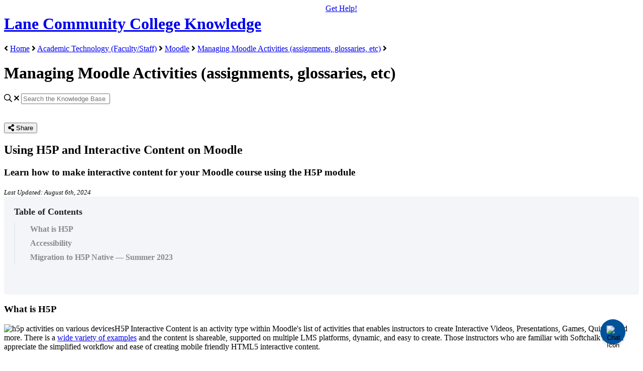

--- FILE ---
content_type: text/html; charset=utf-8
request_url: https://lanecc.helpjuice.com/209091-managing-moodle-activities-assignments-glossaries-etc/using-h5p-and-interactive-content-on-moodle?from_search=77666504
body_size: 67582
content:
<!-- Powered by Helpjuice (https://www.helpjuice.com): The Ultimate Knowledge Base Solution -->
<!DOCTYPE html>
<html class="no-js" lang="en-US">
<head>

  <meta name="og:image" content="" />


    <meta http-equiv="X-UA-Compatible" content="IE=edge" />
    <meta charset="utf-8">
<script type="text/javascript">window.NREUM||(NREUM={});NREUM.info={"beacon":"bam.nr-data.net","errorBeacon":"bam.nr-data.net","licenseKey":"56aae830c8","applicationID":"15354177","transactionName":"JllXTUtXClVdF00NCwpBVVxdXwNmWgQRA0oOWFZOVV0CXl1KEQ4KEg==","queueTime":162,"applicationTime":278,"agent":""}</script>
<script type="text/javascript">(window.NREUM||(NREUM={})).init={ajax:{deny_list:["bam.nr-data.net"]},feature_flags:["soft_nav"]};(window.NREUM||(NREUM={})).loader_config={licenseKey:"56aae830c8",applicationID:"15354177",browserID:"15354210"};;/*! For license information please see nr-loader-rum-1.308.0.min.js.LICENSE.txt */
(()=>{var e,t,r={163:(e,t,r)=>{"use strict";r.d(t,{j:()=>E});var n=r(384),i=r(1741);var a=r(2555);r(860).K7.genericEvents;const s="experimental.resources",o="register",c=e=>{if(!e||"string"!=typeof e)return!1;try{document.createDocumentFragment().querySelector(e)}catch{return!1}return!0};var d=r(2614),u=r(944),l=r(8122);const f="[data-nr-mask]",g=e=>(0,l.a)(e,(()=>{const e={feature_flags:[],experimental:{allow_registered_children:!1,resources:!1},mask_selector:"*",block_selector:"[data-nr-block]",mask_input_options:{color:!1,date:!1,"datetime-local":!1,email:!1,month:!1,number:!1,range:!1,search:!1,tel:!1,text:!1,time:!1,url:!1,week:!1,textarea:!1,select:!1,password:!0}};return{ajax:{deny_list:void 0,block_internal:!0,enabled:!0,autoStart:!0},api:{get allow_registered_children(){return e.feature_flags.includes(o)||e.experimental.allow_registered_children},set allow_registered_children(t){e.experimental.allow_registered_children=t},duplicate_registered_data:!1},browser_consent_mode:{enabled:!1},distributed_tracing:{enabled:void 0,exclude_newrelic_header:void 0,cors_use_newrelic_header:void 0,cors_use_tracecontext_headers:void 0,allowed_origins:void 0},get feature_flags(){return e.feature_flags},set feature_flags(t){e.feature_flags=t},generic_events:{enabled:!0,autoStart:!0},harvest:{interval:30},jserrors:{enabled:!0,autoStart:!0},logging:{enabled:!0,autoStart:!0},metrics:{enabled:!0,autoStart:!0},obfuscate:void 0,page_action:{enabled:!0},page_view_event:{enabled:!0,autoStart:!0},page_view_timing:{enabled:!0,autoStart:!0},performance:{capture_marks:!1,capture_measures:!1,capture_detail:!0,resources:{get enabled(){return e.feature_flags.includes(s)||e.experimental.resources},set enabled(t){e.experimental.resources=t},asset_types:[],first_party_domains:[],ignore_newrelic:!0}},privacy:{cookies_enabled:!0},proxy:{assets:void 0,beacon:void 0},session:{expiresMs:d.wk,inactiveMs:d.BB},session_replay:{autoStart:!0,enabled:!1,preload:!1,sampling_rate:10,error_sampling_rate:100,collect_fonts:!1,inline_images:!1,fix_stylesheets:!0,mask_all_inputs:!0,get mask_text_selector(){return e.mask_selector},set mask_text_selector(t){c(t)?e.mask_selector="".concat(t,",").concat(f):""===t||null===t?e.mask_selector=f:(0,u.R)(5,t)},get block_class(){return"nr-block"},get ignore_class(){return"nr-ignore"},get mask_text_class(){return"nr-mask"},get block_selector(){return e.block_selector},set block_selector(t){c(t)?e.block_selector+=",".concat(t):""!==t&&(0,u.R)(6,t)},get mask_input_options(){return e.mask_input_options},set mask_input_options(t){t&&"object"==typeof t?e.mask_input_options={...t,password:!0}:(0,u.R)(7,t)}},session_trace:{enabled:!0,autoStart:!0},soft_navigations:{enabled:!0,autoStart:!0},spa:{enabled:!0,autoStart:!0},ssl:void 0,user_actions:{enabled:!0,elementAttributes:["id","className","tagName","type"]}}})());var p=r(6154),m=r(9324);let h=0;const v={buildEnv:m.F3,distMethod:m.Xs,version:m.xv,originTime:p.WN},b={consented:!1},y={appMetadata:{},get consented(){return this.session?.state?.consent||b.consented},set consented(e){b.consented=e},customTransaction:void 0,denyList:void 0,disabled:!1,harvester:void 0,isolatedBacklog:!1,isRecording:!1,loaderType:void 0,maxBytes:3e4,obfuscator:void 0,onerror:void 0,ptid:void 0,releaseIds:{},session:void 0,timeKeeper:void 0,registeredEntities:[],jsAttributesMetadata:{bytes:0},get harvestCount(){return++h}},_=e=>{const t=(0,l.a)(e,y),r=Object.keys(v).reduce((e,t)=>(e[t]={value:v[t],writable:!1,configurable:!0,enumerable:!0},e),{});return Object.defineProperties(t,r)};var w=r(5701);const x=e=>{const t=e.startsWith("http");e+="/",r.p=t?e:"https://"+e};var R=r(7836),k=r(3241);const A={accountID:void 0,trustKey:void 0,agentID:void 0,licenseKey:void 0,applicationID:void 0,xpid:void 0},S=e=>(0,l.a)(e,A),T=new Set;function E(e,t={},r,s){let{init:o,info:c,loader_config:d,runtime:u={},exposed:l=!0}=t;if(!c){const e=(0,n.pV)();o=e.init,c=e.info,d=e.loader_config}e.init=g(o||{}),e.loader_config=S(d||{}),c.jsAttributes??={},p.bv&&(c.jsAttributes.isWorker=!0),e.info=(0,a.D)(c);const f=e.init,m=[c.beacon,c.errorBeacon];T.has(e.agentIdentifier)||(f.proxy.assets&&(x(f.proxy.assets),m.push(f.proxy.assets)),f.proxy.beacon&&m.push(f.proxy.beacon),e.beacons=[...m],function(e){const t=(0,n.pV)();Object.getOwnPropertyNames(i.W.prototype).forEach(r=>{const n=i.W.prototype[r];if("function"!=typeof n||"constructor"===n)return;let a=t[r];e[r]&&!1!==e.exposed&&"micro-agent"!==e.runtime?.loaderType&&(t[r]=(...t)=>{const n=e[r](...t);return a?a(...t):n})})}(e),(0,n.US)("activatedFeatures",w.B)),u.denyList=[...f.ajax.deny_list||[],...f.ajax.block_internal?m:[]],u.ptid=e.agentIdentifier,u.loaderType=r,e.runtime=_(u),T.has(e.agentIdentifier)||(e.ee=R.ee.get(e.agentIdentifier),e.exposed=l,(0,k.W)({agentIdentifier:e.agentIdentifier,drained:!!w.B?.[e.agentIdentifier],type:"lifecycle",name:"initialize",feature:void 0,data:e.config})),T.add(e.agentIdentifier)}},384:(e,t,r)=>{"use strict";r.d(t,{NT:()=>s,US:()=>u,Zm:()=>o,bQ:()=>d,dV:()=>c,pV:()=>l});var n=r(6154),i=r(1863),a=r(1910);const s={beacon:"bam.nr-data.net",errorBeacon:"bam.nr-data.net"};function o(){return n.gm.NREUM||(n.gm.NREUM={}),void 0===n.gm.newrelic&&(n.gm.newrelic=n.gm.NREUM),n.gm.NREUM}function c(){let e=o();return e.o||(e.o={ST:n.gm.setTimeout,SI:n.gm.setImmediate||n.gm.setInterval,CT:n.gm.clearTimeout,XHR:n.gm.XMLHttpRequest,REQ:n.gm.Request,EV:n.gm.Event,PR:n.gm.Promise,MO:n.gm.MutationObserver,FETCH:n.gm.fetch,WS:n.gm.WebSocket},(0,a.i)(...Object.values(e.o))),e}function d(e,t){let r=o();r.initializedAgents??={},t.initializedAt={ms:(0,i.t)(),date:new Date},r.initializedAgents[e]=t}function u(e,t){o()[e]=t}function l(){return function(){let e=o();const t=e.info||{};e.info={beacon:s.beacon,errorBeacon:s.errorBeacon,...t}}(),function(){let e=o();const t=e.init||{};e.init={...t}}(),c(),function(){let e=o();const t=e.loader_config||{};e.loader_config={...t}}(),o()}},782:(e,t,r)=>{"use strict";r.d(t,{T:()=>n});const n=r(860).K7.pageViewTiming},860:(e,t,r)=>{"use strict";r.d(t,{$J:()=>u,K7:()=>c,P3:()=>d,XX:()=>i,Yy:()=>o,df:()=>a,qY:()=>n,v4:()=>s});const n="events",i="jserrors",a="browser/blobs",s="rum",o="browser/logs",c={ajax:"ajax",genericEvents:"generic_events",jserrors:i,logging:"logging",metrics:"metrics",pageAction:"page_action",pageViewEvent:"page_view_event",pageViewTiming:"page_view_timing",sessionReplay:"session_replay",sessionTrace:"session_trace",softNav:"soft_navigations",spa:"spa"},d={[c.pageViewEvent]:1,[c.pageViewTiming]:2,[c.metrics]:3,[c.jserrors]:4,[c.spa]:5,[c.ajax]:6,[c.sessionTrace]:7,[c.softNav]:8,[c.sessionReplay]:9,[c.logging]:10,[c.genericEvents]:11},u={[c.pageViewEvent]:s,[c.pageViewTiming]:n,[c.ajax]:n,[c.spa]:n,[c.softNav]:n,[c.metrics]:i,[c.jserrors]:i,[c.sessionTrace]:a,[c.sessionReplay]:a,[c.logging]:o,[c.genericEvents]:"ins"}},944:(e,t,r)=>{"use strict";r.d(t,{R:()=>i});var n=r(3241);function i(e,t){"function"==typeof console.debug&&(console.debug("New Relic Warning: https://github.com/newrelic/newrelic-browser-agent/blob/main/docs/warning-codes.md#".concat(e),t),(0,n.W)({agentIdentifier:null,drained:null,type:"data",name:"warn",feature:"warn",data:{code:e,secondary:t}}))}},1687:(e,t,r)=>{"use strict";r.d(t,{Ak:()=>d,Ze:()=>f,x3:()=>u});var n=r(3241),i=r(7836),a=r(3606),s=r(860),o=r(2646);const c={};function d(e,t){const r={staged:!1,priority:s.P3[t]||0};l(e),c[e].get(t)||c[e].set(t,r)}function u(e,t){e&&c[e]&&(c[e].get(t)&&c[e].delete(t),p(e,t,!1),c[e].size&&g(e))}function l(e){if(!e)throw new Error("agentIdentifier required");c[e]||(c[e]=new Map)}function f(e="",t="feature",r=!1){if(l(e),!e||!c[e].get(t)||r)return p(e,t);c[e].get(t).staged=!0,g(e)}function g(e){const t=Array.from(c[e]);t.every(([e,t])=>t.staged)&&(t.sort((e,t)=>e[1].priority-t[1].priority),t.forEach(([t])=>{c[e].delete(t),p(e,t)}))}function p(e,t,r=!0){const s=e?i.ee.get(e):i.ee,c=a.i.handlers;if(!s.aborted&&s.backlog&&c){if((0,n.W)({agentIdentifier:e,type:"lifecycle",name:"drain",feature:t}),r){const e=s.backlog[t],r=c[t];if(r){for(let t=0;e&&t<e.length;++t)m(e[t],r);Object.entries(r).forEach(([e,t])=>{Object.values(t||{}).forEach(t=>{t[0]?.on&&t[0]?.context()instanceof o.y&&t[0].on(e,t[1])})})}}s.isolatedBacklog||delete c[t],s.backlog[t]=null,s.emit("drain-"+t,[])}}function m(e,t){var r=e[1];Object.values(t[r]||{}).forEach(t=>{var r=e[0];if(t[0]===r){var n=t[1],i=e[3],a=e[2];n.apply(i,a)}})}},1738:(e,t,r)=>{"use strict";r.d(t,{U:()=>g,Y:()=>f});var n=r(3241),i=r(9908),a=r(1863),s=r(944),o=r(5701),c=r(3969),d=r(8362),u=r(860),l=r(4261);function f(e,t,r,a){const f=a||r;!f||f[e]&&f[e]!==d.d.prototype[e]||(f[e]=function(){(0,i.p)(c.xV,["API/"+e+"/called"],void 0,u.K7.metrics,r.ee),(0,n.W)({agentIdentifier:r.agentIdentifier,drained:!!o.B?.[r.agentIdentifier],type:"data",name:"api",feature:l.Pl+e,data:{}});try{return t.apply(this,arguments)}catch(e){(0,s.R)(23,e)}})}function g(e,t,r,n,s){const o=e.info;null===r?delete o.jsAttributes[t]:o.jsAttributes[t]=r,(s||null===r)&&(0,i.p)(l.Pl+n,[(0,a.t)(),t,r],void 0,"session",e.ee)}},1741:(e,t,r)=>{"use strict";r.d(t,{W:()=>a});var n=r(944),i=r(4261);class a{#e(e,...t){if(this[e]!==a.prototype[e])return this[e](...t);(0,n.R)(35,e)}addPageAction(e,t){return this.#e(i.hG,e,t)}register(e){return this.#e(i.eY,e)}recordCustomEvent(e,t){return this.#e(i.fF,e,t)}setPageViewName(e,t){return this.#e(i.Fw,e,t)}setCustomAttribute(e,t,r){return this.#e(i.cD,e,t,r)}noticeError(e,t){return this.#e(i.o5,e,t)}setUserId(e,t=!1){return this.#e(i.Dl,e,t)}setApplicationVersion(e){return this.#e(i.nb,e)}setErrorHandler(e){return this.#e(i.bt,e)}addRelease(e,t){return this.#e(i.k6,e,t)}log(e,t){return this.#e(i.$9,e,t)}start(){return this.#e(i.d3)}finished(e){return this.#e(i.BL,e)}recordReplay(){return this.#e(i.CH)}pauseReplay(){return this.#e(i.Tb)}addToTrace(e){return this.#e(i.U2,e)}setCurrentRouteName(e){return this.#e(i.PA,e)}interaction(e){return this.#e(i.dT,e)}wrapLogger(e,t,r){return this.#e(i.Wb,e,t,r)}measure(e,t){return this.#e(i.V1,e,t)}consent(e){return this.#e(i.Pv,e)}}},1863:(e,t,r)=>{"use strict";function n(){return Math.floor(performance.now())}r.d(t,{t:()=>n})},1910:(e,t,r)=>{"use strict";r.d(t,{i:()=>a});var n=r(944);const i=new Map;function a(...e){return e.every(e=>{if(i.has(e))return i.get(e);const t="function"==typeof e?e.toString():"",r=t.includes("[native code]"),a=t.includes("nrWrapper");return r||a||(0,n.R)(64,e?.name||t),i.set(e,r),r})}},2555:(e,t,r)=>{"use strict";r.d(t,{D:()=>o,f:()=>s});var n=r(384),i=r(8122);const a={beacon:n.NT.beacon,errorBeacon:n.NT.errorBeacon,licenseKey:void 0,applicationID:void 0,sa:void 0,queueTime:void 0,applicationTime:void 0,ttGuid:void 0,user:void 0,account:void 0,product:void 0,extra:void 0,jsAttributes:{},userAttributes:void 0,atts:void 0,transactionName:void 0,tNamePlain:void 0};function s(e){try{return!!e.licenseKey&&!!e.errorBeacon&&!!e.applicationID}catch(e){return!1}}const o=e=>(0,i.a)(e,a)},2614:(e,t,r)=>{"use strict";r.d(t,{BB:()=>s,H3:()=>n,g:()=>d,iL:()=>c,tS:()=>o,uh:()=>i,wk:()=>a});const n="NRBA",i="SESSION",a=144e5,s=18e5,o={STARTED:"session-started",PAUSE:"session-pause",RESET:"session-reset",RESUME:"session-resume",UPDATE:"session-update"},c={SAME_TAB:"same-tab",CROSS_TAB:"cross-tab"},d={OFF:0,FULL:1,ERROR:2}},2646:(e,t,r)=>{"use strict";r.d(t,{y:()=>n});class n{constructor(e){this.contextId=e}}},2843:(e,t,r)=>{"use strict";r.d(t,{G:()=>a,u:()=>i});var n=r(3878);function i(e,t=!1,r,i){(0,n.DD)("visibilitychange",function(){if(t)return void("hidden"===document.visibilityState&&e());e(document.visibilityState)},r,i)}function a(e,t,r){(0,n.sp)("pagehide",e,t,r)}},3241:(e,t,r)=>{"use strict";r.d(t,{W:()=>a});var n=r(6154);const i="newrelic";function a(e={}){try{n.gm.dispatchEvent(new CustomEvent(i,{detail:e}))}catch(e){}}},3606:(e,t,r)=>{"use strict";r.d(t,{i:()=>a});var n=r(9908);a.on=s;var i=a.handlers={};function a(e,t,r,a){s(a||n.d,i,e,t,r)}function s(e,t,r,i,a){a||(a="feature"),e||(e=n.d);var s=t[a]=t[a]||{};(s[r]=s[r]||[]).push([e,i])}},3878:(e,t,r)=>{"use strict";function n(e,t){return{capture:e,passive:!1,signal:t}}function i(e,t,r=!1,i){window.addEventListener(e,t,n(r,i))}function a(e,t,r=!1,i){document.addEventListener(e,t,n(r,i))}r.d(t,{DD:()=>a,jT:()=>n,sp:()=>i})},3969:(e,t,r)=>{"use strict";r.d(t,{TZ:()=>n,XG:()=>o,rs:()=>i,xV:()=>s,z_:()=>a});const n=r(860).K7.metrics,i="sm",a="cm",s="storeSupportabilityMetrics",o="storeEventMetrics"},4234:(e,t,r)=>{"use strict";r.d(t,{W:()=>a});var n=r(7836),i=r(1687);class a{constructor(e,t){this.agentIdentifier=e,this.ee=n.ee.get(e),this.featureName=t,this.blocked=!1}deregisterDrain(){(0,i.x3)(this.agentIdentifier,this.featureName)}}},4261:(e,t,r)=>{"use strict";r.d(t,{$9:()=>d,BL:()=>o,CH:()=>g,Dl:()=>_,Fw:()=>y,PA:()=>h,Pl:()=>n,Pv:()=>k,Tb:()=>l,U2:()=>a,V1:()=>R,Wb:()=>x,bt:()=>b,cD:()=>v,d3:()=>w,dT:()=>c,eY:()=>p,fF:()=>f,hG:()=>i,k6:()=>s,nb:()=>m,o5:()=>u});const n="api-",i="addPageAction",a="addToTrace",s="addRelease",o="finished",c="interaction",d="log",u="noticeError",l="pauseReplay",f="recordCustomEvent",g="recordReplay",p="register",m="setApplicationVersion",h="setCurrentRouteName",v="setCustomAttribute",b="setErrorHandler",y="setPageViewName",_="setUserId",w="start",x="wrapLogger",R="measure",k="consent"},5289:(e,t,r)=>{"use strict";r.d(t,{GG:()=>s,Qr:()=>c,sB:()=>o});var n=r(3878),i=r(6389);function a(){return"undefined"==typeof document||"complete"===document.readyState}function s(e,t){if(a())return e();const r=(0,i.J)(e),s=setInterval(()=>{a()&&(clearInterval(s),r())},500);(0,n.sp)("load",r,t)}function o(e){if(a())return e();(0,n.DD)("DOMContentLoaded",e)}function c(e){if(a())return e();(0,n.sp)("popstate",e)}},5607:(e,t,r)=>{"use strict";r.d(t,{W:()=>n});const n=(0,r(9566).bz)()},5701:(e,t,r)=>{"use strict";r.d(t,{B:()=>a,t:()=>s});var n=r(3241);const i=new Set,a={};function s(e,t){const r=t.agentIdentifier;a[r]??={},e&&"object"==typeof e&&(i.has(r)||(t.ee.emit("rumresp",[e]),a[r]=e,i.add(r),(0,n.W)({agentIdentifier:r,loaded:!0,drained:!0,type:"lifecycle",name:"load",feature:void 0,data:e})))}},6154:(e,t,r)=>{"use strict";r.d(t,{OF:()=>c,RI:()=>i,WN:()=>u,bv:()=>a,eN:()=>l,gm:()=>s,mw:()=>o,sb:()=>d});var n=r(1863);const i="undefined"!=typeof window&&!!window.document,a="undefined"!=typeof WorkerGlobalScope&&("undefined"!=typeof self&&self instanceof WorkerGlobalScope&&self.navigator instanceof WorkerNavigator||"undefined"!=typeof globalThis&&globalThis instanceof WorkerGlobalScope&&globalThis.navigator instanceof WorkerNavigator),s=i?window:"undefined"!=typeof WorkerGlobalScope&&("undefined"!=typeof self&&self instanceof WorkerGlobalScope&&self||"undefined"!=typeof globalThis&&globalThis instanceof WorkerGlobalScope&&globalThis),o=Boolean("hidden"===s?.document?.visibilityState),c=/iPad|iPhone|iPod/.test(s.navigator?.userAgent),d=c&&"undefined"==typeof SharedWorker,u=((()=>{const e=s.navigator?.userAgent?.match(/Firefox[/\s](\d+\.\d+)/);Array.isArray(e)&&e.length>=2&&e[1]})(),Date.now()-(0,n.t)()),l=()=>"undefined"!=typeof PerformanceNavigationTiming&&s?.performance?.getEntriesByType("navigation")?.[0]?.responseStart},6389:(e,t,r)=>{"use strict";function n(e,t=500,r={}){const n=r?.leading||!1;let i;return(...r)=>{n&&void 0===i&&(e.apply(this,r),i=setTimeout(()=>{i=clearTimeout(i)},t)),n||(clearTimeout(i),i=setTimeout(()=>{e.apply(this,r)},t))}}function i(e){let t=!1;return(...r)=>{t||(t=!0,e.apply(this,r))}}r.d(t,{J:()=>i,s:()=>n})},6630:(e,t,r)=>{"use strict";r.d(t,{T:()=>n});const n=r(860).K7.pageViewEvent},7699:(e,t,r)=>{"use strict";r.d(t,{It:()=>a,KC:()=>o,No:()=>i,qh:()=>s});var n=r(860);const i=16e3,a=1e6,s="SESSION_ERROR",o={[n.K7.logging]:!0,[n.K7.genericEvents]:!1,[n.K7.jserrors]:!1,[n.K7.ajax]:!1}},7836:(e,t,r)=>{"use strict";r.d(t,{P:()=>o,ee:()=>c});var n=r(384),i=r(8990),a=r(2646),s=r(5607);const o="nr@context:".concat(s.W),c=function e(t,r){var n={},s={},u={},l=!1;try{l=16===r.length&&d.initializedAgents?.[r]?.runtime.isolatedBacklog}catch(e){}var f={on:p,addEventListener:p,removeEventListener:function(e,t){var r=n[e];if(!r)return;for(var i=0;i<r.length;i++)r[i]===t&&r.splice(i,1)},emit:function(e,r,n,i,a){!1!==a&&(a=!0);if(c.aborted&&!i)return;t&&a&&t.emit(e,r,n);var o=g(n);m(e).forEach(e=>{e.apply(o,r)});var d=v()[s[e]];d&&d.push([f,e,r,o]);return o},get:h,listeners:m,context:g,buffer:function(e,t){const r=v();if(t=t||"feature",f.aborted)return;Object.entries(e||{}).forEach(([e,n])=>{s[n]=t,t in r||(r[t]=[])})},abort:function(){f._aborted=!0,Object.keys(f.backlog).forEach(e=>{delete f.backlog[e]})},isBuffering:function(e){return!!v()[s[e]]},debugId:r,backlog:l?{}:t&&"object"==typeof t.backlog?t.backlog:{},isolatedBacklog:l};return Object.defineProperty(f,"aborted",{get:()=>{let e=f._aborted||!1;return e||(t&&(e=t.aborted),e)}}),f;function g(e){return e&&e instanceof a.y?e:e?(0,i.I)(e,o,()=>new a.y(o)):new a.y(o)}function p(e,t){n[e]=m(e).concat(t)}function m(e){return n[e]||[]}function h(t){return u[t]=u[t]||e(f,t)}function v(){return f.backlog}}(void 0,"globalEE"),d=(0,n.Zm)();d.ee||(d.ee=c)},8122:(e,t,r)=>{"use strict";r.d(t,{a:()=>i});var n=r(944);function i(e,t){try{if(!e||"object"!=typeof e)return(0,n.R)(3);if(!t||"object"!=typeof t)return(0,n.R)(4);const r=Object.create(Object.getPrototypeOf(t),Object.getOwnPropertyDescriptors(t)),a=0===Object.keys(r).length?e:r;for(let s in a)if(void 0!==e[s])try{if(null===e[s]){r[s]=null;continue}Array.isArray(e[s])&&Array.isArray(t[s])?r[s]=Array.from(new Set([...e[s],...t[s]])):"object"==typeof e[s]&&"object"==typeof t[s]?r[s]=i(e[s],t[s]):r[s]=e[s]}catch(e){r[s]||(0,n.R)(1,e)}return r}catch(e){(0,n.R)(2,e)}}},8362:(e,t,r)=>{"use strict";r.d(t,{d:()=>a});var n=r(9566),i=r(1741);class a extends i.W{agentIdentifier=(0,n.LA)(16)}},8374:(e,t,r)=>{r.nc=(()=>{try{return document?.currentScript?.nonce}catch(e){}return""})()},8990:(e,t,r)=>{"use strict";r.d(t,{I:()=>i});var n=Object.prototype.hasOwnProperty;function i(e,t,r){if(n.call(e,t))return e[t];var i=r();if(Object.defineProperty&&Object.keys)try{return Object.defineProperty(e,t,{value:i,writable:!0,enumerable:!1}),i}catch(e){}return e[t]=i,i}},9324:(e,t,r)=>{"use strict";r.d(t,{F3:()=>i,Xs:()=>a,xv:()=>n});const n="1.308.0",i="PROD",a="CDN"},9566:(e,t,r)=>{"use strict";r.d(t,{LA:()=>o,bz:()=>s});var n=r(6154);const i="xxxxxxxx-xxxx-4xxx-yxxx-xxxxxxxxxxxx";function a(e,t){return e?15&e[t]:16*Math.random()|0}function s(){const e=n.gm?.crypto||n.gm?.msCrypto;let t,r=0;return e&&e.getRandomValues&&(t=e.getRandomValues(new Uint8Array(30))),i.split("").map(e=>"x"===e?a(t,r++).toString(16):"y"===e?(3&a()|8).toString(16):e).join("")}function o(e){const t=n.gm?.crypto||n.gm?.msCrypto;let r,i=0;t&&t.getRandomValues&&(r=t.getRandomValues(new Uint8Array(e)));const s=[];for(var o=0;o<e;o++)s.push(a(r,i++).toString(16));return s.join("")}},9908:(e,t,r)=>{"use strict";r.d(t,{d:()=>n,p:()=>i});var n=r(7836).ee.get("handle");function i(e,t,r,i,a){a?(a.buffer([e],i),a.emit(e,t,r)):(n.buffer([e],i),n.emit(e,t,r))}}},n={};function i(e){var t=n[e];if(void 0!==t)return t.exports;var a=n[e]={exports:{}};return r[e](a,a.exports,i),a.exports}i.m=r,i.d=(e,t)=>{for(var r in t)i.o(t,r)&&!i.o(e,r)&&Object.defineProperty(e,r,{enumerable:!0,get:t[r]})},i.f={},i.e=e=>Promise.all(Object.keys(i.f).reduce((t,r)=>(i.f[r](e,t),t),[])),i.u=e=>"nr-rum-1.308.0.min.js",i.o=(e,t)=>Object.prototype.hasOwnProperty.call(e,t),e={},t="NRBA-1.308.0.PROD:",i.l=(r,n,a,s)=>{if(e[r])e[r].push(n);else{var o,c;if(void 0!==a)for(var d=document.getElementsByTagName("script"),u=0;u<d.length;u++){var l=d[u];if(l.getAttribute("src")==r||l.getAttribute("data-webpack")==t+a){o=l;break}}if(!o){c=!0;var f={296:"sha512-+MIMDsOcckGXa1EdWHqFNv7P+JUkd5kQwCBr3KE6uCvnsBNUrdSt4a/3/L4j4TxtnaMNjHpza2/erNQbpacJQA=="};(o=document.createElement("script")).charset="utf-8",i.nc&&o.setAttribute("nonce",i.nc),o.setAttribute("data-webpack",t+a),o.src=r,0!==o.src.indexOf(window.location.origin+"/")&&(o.crossOrigin="anonymous"),f[s]&&(o.integrity=f[s])}e[r]=[n];var g=(t,n)=>{o.onerror=o.onload=null,clearTimeout(p);var i=e[r];if(delete e[r],o.parentNode&&o.parentNode.removeChild(o),i&&i.forEach(e=>e(n)),t)return t(n)},p=setTimeout(g.bind(null,void 0,{type:"timeout",target:o}),12e4);o.onerror=g.bind(null,o.onerror),o.onload=g.bind(null,o.onload),c&&document.head.appendChild(o)}},i.r=e=>{"undefined"!=typeof Symbol&&Symbol.toStringTag&&Object.defineProperty(e,Symbol.toStringTag,{value:"Module"}),Object.defineProperty(e,"__esModule",{value:!0})},i.p="https://js-agent.newrelic.com/",(()=>{var e={374:0,840:0};i.f.j=(t,r)=>{var n=i.o(e,t)?e[t]:void 0;if(0!==n)if(n)r.push(n[2]);else{var a=new Promise((r,i)=>n=e[t]=[r,i]);r.push(n[2]=a);var s=i.p+i.u(t),o=new Error;i.l(s,r=>{if(i.o(e,t)&&(0!==(n=e[t])&&(e[t]=void 0),n)){var a=r&&("load"===r.type?"missing":r.type),s=r&&r.target&&r.target.src;o.message="Loading chunk "+t+" failed: ("+a+": "+s+")",o.name="ChunkLoadError",o.type=a,o.request=s,n[1](o)}},"chunk-"+t,t)}};var t=(t,r)=>{var n,a,[s,o,c]=r,d=0;if(s.some(t=>0!==e[t])){for(n in o)i.o(o,n)&&(i.m[n]=o[n]);if(c)c(i)}for(t&&t(r);d<s.length;d++)a=s[d],i.o(e,a)&&e[a]&&e[a][0](),e[a]=0},r=self["webpackChunk:NRBA-1.308.0.PROD"]=self["webpackChunk:NRBA-1.308.0.PROD"]||[];r.forEach(t.bind(null,0)),r.push=t.bind(null,r.push.bind(r))})(),(()=>{"use strict";i(8374);var e=i(8362),t=i(860);const r=Object.values(t.K7);var n=i(163);var a=i(9908),s=i(1863),o=i(4261),c=i(1738);var d=i(1687),u=i(4234),l=i(5289),f=i(6154),g=i(944),p=i(384);const m=e=>f.RI&&!0===e?.privacy.cookies_enabled;function h(e){return!!(0,p.dV)().o.MO&&m(e)&&!0===e?.session_trace.enabled}var v=i(6389),b=i(7699);class y extends u.W{constructor(e,t){super(e.agentIdentifier,t),this.agentRef=e,this.abortHandler=void 0,this.featAggregate=void 0,this.loadedSuccessfully=void 0,this.onAggregateImported=new Promise(e=>{this.loadedSuccessfully=e}),this.deferred=Promise.resolve(),!1===e.init[this.featureName].autoStart?this.deferred=new Promise((t,r)=>{this.ee.on("manual-start-all",(0,v.J)(()=>{(0,d.Ak)(e.agentIdentifier,this.featureName),t()}))}):(0,d.Ak)(e.agentIdentifier,t)}importAggregator(e,t,r={}){if(this.featAggregate)return;const n=async()=>{let n;await this.deferred;try{if(m(e.init)){const{setupAgentSession:t}=await i.e(296).then(i.bind(i,3305));n=t(e)}}catch(e){(0,g.R)(20,e),this.ee.emit("internal-error",[e]),(0,a.p)(b.qh,[e],void 0,this.featureName,this.ee)}try{if(!this.#t(this.featureName,n,e.init))return(0,d.Ze)(this.agentIdentifier,this.featureName),void this.loadedSuccessfully(!1);const{Aggregate:i}=await t();this.featAggregate=new i(e,r),e.runtime.harvester.initializedAggregates.push(this.featAggregate),this.loadedSuccessfully(!0)}catch(e){(0,g.R)(34,e),this.abortHandler?.(),(0,d.Ze)(this.agentIdentifier,this.featureName,!0),this.loadedSuccessfully(!1),this.ee&&this.ee.abort()}};f.RI?(0,l.GG)(()=>n(),!0):n()}#t(e,r,n){if(this.blocked)return!1;switch(e){case t.K7.sessionReplay:return h(n)&&!!r;case t.K7.sessionTrace:return!!r;default:return!0}}}var _=i(6630),w=i(2614),x=i(3241);class R extends y{static featureName=_.T;constructor(e){var t;super(e,_.T),this.setupInspectionEvents(e.agentIdentifier),t=e,(0,c.Y)(o.Fw,function(e,r){"string"==typeof e&&("/"!==e.charAt(0)&&(e="/"+e),t.runtime.customTransaction=(r||"http://custom.transaction")+e,(0,a.p)(o.Pl+o.Fw,[(0,s.t)()],void 0,void 0,t.ee))},t),this.importAggregator(e,()=>i.e(296).then(i.bind(i,3943)))}setupInspectionEvents(e){const t=(t,r)=>{t&&(0,x.W)({agentIdentifier:e,timeStamp:t.timeStamp,loaded:"complete"===t.target.readyState,type:"window",name:r,data:t.target.location+""})};(0,l.sB)(e=>{t(e,"DOMContentLoaded")}),(0,l.GG)(e=>{t(e,"load")}),(0,l.Qr)(e=>{t(e,"navigate")}),this.ee.on(w.tS.UPDATE,(t,r)=>{(0,x.W)({agentIdentifier:e,type:"lifecycle",name:"session",data:r})})}}class k extends e.d{constructor(e){var t;(super(),f.gm)?(this.features={},(0,p.bQ)(this.agentIdentifier,this),this.desiredFeatures=new Set(e.features||[]),this.desiredFeatures.add(R),(0,n.j)(this,e,e.loaderType||"agent"),t=this,(0,c.Y)(o.cD,function(e,r,n=!1){if("string"==typeof e){if(["string","number","boolean"].includes(typeof r)||null===r)return(0,c.U)(t,e,r,o.cD,n);(0,g.R)(40,typeof r)}else(0,g.R)(39,typeof e)},t),function(e){(0,c.Y)(o.Dl,function(t,r=!1){if("string"!=typeof t&&null!==t)return void(0,g.R)(41,typeof t);const n=e.info.jsAttributes["enduser.id"];r&&null!=n&&n!==t?(0,a.p)(o.Pl+"setUserIdAndResetSession",[t],void 0,"session",e.ee):(0,c.U)(e,"enduser.id",t,o.Dl,!0)},e)}(this),function(e){(0,c.Y)(o.nb,function(t){if("string"==typeof t||null===t)return(0,c.U)(e,"application.version",t,o.nb,!1);(0,g.R)(42,typeof t)},e)}(this),function(e){(0,c.Y)(o.d3,function(){e.ee.emit("manual-start-all")},e)}(this),function(e){(0,c.Y)(o.Pv,function(t=!0){if("boolean"==typeof t){if((0,a.p)(o.Pl+o.Pv,[t],void 0,"session",e.ee),e.runtime.consented=t,t){const t=e.features.page_view_event;t.onAggregateImported.then(e=>{const r=t.featAggregate;e&&!r.sentRum&&r.sendRum()})}}else(0,g.R)(65,typeof t)},e)}(this),this.run()):(0,g.R)(21)}get config(){return{info:this.info,init:this.init,loader_config:this.loader_config,runtime:this.runtime}}get api(){return this}run(){try{const e=function(e){const t={};return r.forEach(r=>{t[r]=!!e[r]?.enabled}),t}(this.init),n=[...this.desiredFeatures];n.sort((e,r)=>t.P3[e.featureName]-t.P3[r.featureName]),n.forEach(r=>{if(!e[r.featureName]&&r.featureName!==t.K7.pageViewEvent)return;if(r.featureName===t.K7.spa)return void(0,g.R)(67);const n=function(e){switch(e){case t.K7.ajax:return[t.K7.jserrors];case t.K7.sessionTrace:return[t.K7.ajax,t.K7.pageViewEvent];case t.K7.sessionReplay:return[t.K7.sessionTrace];case t.K7.pageViewTiming:return[t.K7.pageViewEvent];default:return[]}}(r.featureName).filter(e=>!(e in this.features));n.length>0&&(0,g.R)(36,{targetFeature:r.featureName,missingDependencies:n}),this.features[r.featureName]=new r(this)})}catch(e){(0,g.R)(22,e);for(const e in this.features)this.features[e].abortHandler?.();const t=(0,p.Zm)();delete t.initializedAgents[this.agentIdentifier]?.features,delete this.sharedAggregator;return t.ee.get(this.agentIdentifier).abort(),!1}}}var A=i(2843),S=i(782);class T extends y{static featureName=S.T;constructor(e){super(e,S.T),f.RI&&((0,A.u)(()=>(0,a.p)("docHidden",[(0,s.t)()],void 0,S.T,this.ee),!0),(0,A.G)(()=>(0,a.p)("winPagehide",[(0,s.t)()],void 0,S.T,this.ee)),this.importAggregator(e,()=>i.e(296).then(i.bind(i,2117))))}}var E=i(3969);class I extends y{static featureName=E.TZ;constructor(e){super(e,E.TZ),f.RI&&document.addEventListener("securitypolicyviolation",e=>{(0,a.p)(E.xV,["Generic/CSPViolation/Detected"],void 0,this.featureName,this.ee)}),this.importAggregator(e,()=>i.e(296).then(i.bind(i,9623)))}}new k({features:[R,T,I],loaderType:"lite"})})()})();</script>
    <!--[if IE]><meta http-equiv="X-UA-Compatible" content="IE=edge"><![endif]-->
    <meta name="viewport" content="width=device-width,initial-scale=1.0, minimum-scale=0.5, maximum-scale=3.0" />
    <link rel="shortcut icon" type="image/*" href="https://icon.horse/icon/lanecc.edu" />
    
    
        <link rel="canonical" href="https://support.lanecc.edu/moodle-faculty-managing-activities/using-h5p-and-interactive-content-on-moodle" />
    
    
    
        <title>Using H5P and Interactive Content on Moodle - Lane Community College</title>
    
  
    
        <meta name="description" content="What is H5P  H5P Interactive Content is an activity type within Moodle's list of activities that enables instructors to create Interactive Videos, Presenta" />
        
        <!-- Facebook Open Graph data -->
        <meta property="og:title" content="Using H5P and Interactive Content on Moodle" />
        <meta property="og:type" content="website" />
        <meta property="og:url" content="https://support.lanecc.edu/moodle-faculty-managing-activities/using-h5p-and-interactive-content-on-moodle" />
        
        <meta property="og:description" content="What is H5P  H5P Interactive Content is an activity type within Moodle's list of activities that enables instructors to create Interactive Videos, Presenta" />
        <meta property="og:site_name" content="Lane Community College" />
        
        <!-- Twitter Card data -->
        <meta name="twitter:card" content="summary_large_image">
        <meta name="twitter:title" content="Using H5P and Interactive Content on Moodle">
        <meta name="twitter:description" content="What is H5P  H5P Interactive Content is an activity type within Moodle's list of activities that enables instructors to create Interactive Videos, Presenta">
        <meta name="twitter:image:src" content="https://support.lanecc.eduhttps://static.helpjuice.com/helpjuice_production/uploads/upload/image/10018/direct/1636413551343-H5P-945x788.png">
        
    

    <link href="https://cdnjs.cloudflare.com/ajax/libs/flexboxgrid/6.3.1/flexboxgrid.min.css" rel="stylesheet" />
    <link href="https://s3.amazonaws.com/assets.helpjuice.com/fontawesome/css/all.min.css" rel="stylesheet" />
    <link rel="stylesheet" href="https://helpjuice-static.s3.amazonaws.com/assets.helpjuice.com/country-flags/flags.min.css">
    
    <link rel="stylesheet" href="/feedbacks.css">
    <script src="/feedbacks.js" defer></script>
    
    <link rel="stylesheet" href="/knowledgebase.css">
    <script src="/knowledgebase.js" defer></script>
    
    <link href="https://static.helpjuice.com/helpjuice_production/uploads/account/10018/main_css_10018-0e729f5ac5d1721b86e3f54ae8994fbcdb59cf7f3ef2154f9a8ede1c7cee8b92.css" media="all" rel="stylesheet" />
    
    <script src="https://code.jquery.com/jquery-3.3.1.min.js" integrity="sha256-FgpCb/KJQlLNfOu91ta32o/NMZxltwRo8QtmkMRdAu8=" crossorigin="anonymous"></script>
    
    
    <!-- Global site tag (gtag.js) - Google Analytics -->
    <script async src="https://www.googletagmanager.com/gtag/js?id=G-NGESVH1QBL"></script>
    <script>
        window.dataLayer = window.dataLayer || [];
        function gtag(){dataLayer.push(arguments);}
        gtag('js', new Date());
        gtag('config', 'G-NGESVH1QBL');
    </script>
    
    <script>
    if (location.hostname == "lanecc.helpjuice.com") {
        location.href = "https://support.lanecc.edu" + location.pathname + location.search;
    }
    </script>
    
<meta name="question-id" content="1132840"><meta name="category-id" content="209091"><meta name="flow-id" content="179999061"><meta name="recaptcha-site-key" content="6LfPH1AcAAAAANUIhlhZx0dkoLAAYh9o33eoxnnN"><meta name="require-contact-captcha" content="true"><meta name="current-language" content="en_US"><meta name="knowledge-base-url" content="https://support.lanecc.edu/"><meta name="current-user-id" content=""><meta name="ignore-users-analytics" content="true"><meta name="reading-timeout" content="10000"><meta name="account-subdirectory-prefix" content="help"><meta name="current-account-id" content="10018"><meta name="account-subdomain" content="lanecc"><meta name="helpjuice-knowledge-base-url" content="https://lanecc.helpjuice.com/"><meta name="swifty-voice-call-enabled" content="true"><meta name="voice-connector-enabled" content="true"><meta name="chat-theme-color" content="#00529B"><meta name="chat-position" content="bottomRight"><meta name="chat-links-color" content="#00529B"><meta name="chat-link-sources" content="true"><meta name="chat-header" content="LaneCC AI — Student &amp;amp; Faculty Academic Support"><meta name="chat-welcome-header" content="Ask Anything Campus Related"><meta name="chat-welcome-message" content="Need answers? This AI answer bot can guide you on a wide range LaneCC specific articles and suggested questions"><meta name="chat-input-placeholder" content="Ask, write, or search for anything..."><meta name="chat-no-results-message" content="Sorry, we couldn&#39;t find any results. Please contact our team for further assistance."><meta name="chat-icon-url" content="https://static.helpjuice.com/helpjuice_production/uploads/upload/image/10018/5306109/ai_bolt2_ico.png"><meta name="search-theme-color" content="#FFFFFF"><meta name="search-placeholder" content="Search or ask anything..."><meta name="search-text-color" content="#00315C"><meta name="search-enable-ai" content="true"><meta name="search-ask-ai-title" content="LaneCC AI"><meta name="search-allow-highlighting" content="true"><meta name="search-enable-users-filter" content="false"></head>
<body class="question_page">

    


    <!--START_COMPONENT_MAIN_NAVBAR-->
    <div class="navbar" data-helpjuice-component="Main Navbar" data-helpjuice-element="Container" data-helpjuice-attributes="visibility,background">
        <div class="row wrapper">
            
            <div class="col-xs-6 branding" data-helpjuice-element="Branding Section" data-helpjuice-attributes="visibility">
                <h1><a href="/" data-helpjuice-element="Site Title" data-helpjuice-attributes="text,link,font_size,color">Lane Community College Knowledge</a></h1>
                <a href="/" class="logo" aria-label="Return to LaneCC knoledgebase homepage" data-helpjuice-element="Logo Link" data-helpjuice-attributes="link,visibility"><span class="altLogo" data-helpjuice-element="Logo Image" data-helpjuice-attributes="image"></span></a>
            </div>
            <div class="col-xs-6 navigation">
                <a href="/contact-us" class="button btn-white" data-helpjuice-element="Get Help Button" data-helpjuice-attributes="text,link,font_size,color,background">Get Help!</a>
                
            </div>
        </div>
    </div>
    <!--END_COMPONENT_MAIN_NAVBAR-->
    
    
    
        
        <!--START_COMPONENT_PAGE_HEADER-->
        <header id="header" data-helpjuice-component="Page Header" data-helpjuice-element="Container" data-helpjuice-attributes="visibility,background">
            <div class="wrapper flex-container">
                
                <div class="left">
                    <div class="breadcrumbs" data-helpjuice-element="Breadcrumbs" data-helpjuice-attributes="visibility">
                        <i class="fa fa-angle-left" data-helpjuice-element="Back Icon" data-helpjuice-attributes="visibility,font_size,color"></i>
                        <a href="/" data-helpjuice-element="Home Link" data-helpjuice-attributes="text,link,font_size,color">Home</a>
                        <i class="fa fa-angle-right" data-helpjuice-element="Separator Icon 1" data-helpjuice-attributes="visibility,font_size,color"></i>
                        
                            
                                <a href="/faculty" class="item" data-helpjuice-element="Parent Page Link" data-helpjuice-attributes="font_size,color">Academic Technology (Faculty/Staff)</a>
                                <i class="fa fa-angle-right" data-helpjuice-element="Separator Icon 3" data-helpjuice-attributes="visibility,font_size,color"></i>
                            
                        
                            
                                <a href="/moodle-for-faculty" class="item" data-helpjuice-element="Parent Page Link" data-helpjuice-attributes="font_size,color">Moodle</a>
                                <i class="fa fa-angle-right" data-helpjuice-element="Separator Icon 3" data-helpjuice-attributes="visibility,font_size,color"></i>
                            
                        
                            
                                
                                    <a href="/moodle-faculty-managing-activities" class="item" data-helpjuice-element="Current Page Link" data-helpjuice-attributes="font_size,color">Managing Moodle Activities (assignments, glossaries, etc)</a>
                                    <i class="fa fa-angle-right" data-helpjuice-element="Separator Icon 2" data-helpjuice-attributes="visibility,font_size,color"></i>
                                
                            
                        
                    </div>
                    
                    
                        <h1 class="heading" data-helpjuice-element="Category Title" data-helpjuice-attributes="font_size,color">Managing Moodle Activities (assignments, glossaries, etc)</h1>
                        
                        
                            <h3 class="intro" data-helpjuice-element="Category Description" data-helpjuice-attributes="visibility,font_size,color"></h3>
                        
                    
                </div>
                
                <div class="right">
                    <div class="search-form" autocomplete="off" data-helpjuice-element="Search Form" data-helpjuice-attributes="visibility,background">
                        <i class="far fa-search" data-helpjuice-element="Search Icon" data-helpjuice-attributes="visibility,font_size,color"></i>
                        <i class="far fa-times" data-helpjuice-element="Close Icon" data-helpjuice-attributes="visibility,font_size,color"></i>
                        <input id="search" type="text" placeholder="Search the Knowledge Base" autocomplete="off" data-helpjuice-element="Search Input" data-helpjuice-attributes="placeholder,font_size,color,background">
                        
                        <div id="search_results">
                            <div>
                                <div class="page_title">
                                    <div>
                                        <h1></h1>
                                    </div>
                                </div>
                                <div id="results">
                                    <div class="grid grid_is_centered page_is_list">
                                        <div class="grid_item page_content">
                                            <ul class="list search-results"></ul>
                                            <div class="show_all_results" style="display: none"></div>
                                        </div>
                                    </div>
                                </div>
                                <div class="hidden" id="no-results">
                                    <div class="no-results-wrap js_equalise_is_landing">
                                    </div>
                                </div>
                            </div>
                        </div>
                    </div>
                </div>
                
            </div>
        </header>
        <!--END_COMPONENT_PAGE_HEADER-->
        
    

    <main id="main-content">
        <div class="content_for_layout">
            <!--START_COMPONENT_ARTICLE_CONTENT-->
<div class="wrapper" data-helpjuice-component="Article Content" data-helpjuice-element="Container" data-helpjuice-attributes="visibility,background">

    <article class="article" data-controller="feedbacks" data-feedbacks-load-form-value="/admin/feedbacks/comments/new?question_id=1132840">
        
        <header data-helpjuice-element="Article Header" data-helpjuice-attributes="visibility,background">
            <!-- 06/27/23 CUSTOM Show a SHAREURL link for all articles  -->
            <div id="shareurl" role="region" aria-label="Share article" data-helpjuice-element="Share Section" data-helpjuice-attributes="visibility">
            <button class="ShareURL" data-helpjuice-element="Share Button" data-helpjuice-attributes="background">
             <i class="fas fa-share-alt" aria-hidden="true" data-helpjuice-element="Share Icon" data-helpjuice-attributes="font_size,color"></i>
               <span class="ShareURL-text" data-helpjuice-element="Share Text" data-helpjuice-attributes="text,font_size,color">Share</span>
            </button>
             <div id="messageContainer" role="status" aria-live="polite">
                <div id="copiedMessage">
              <span id='copiedText'></span>
                </div>
             </div>
            </div>
            
            <div class="title">
                
                <h1 data-helpjuice-element="Article Title" data-helpjuice-attributes="font_size,color">Using H5P and Interactive Content on Moodle</h1>
                
                    <h3 data-helpjuice-element="Article Description" data-helpjuice-attributes="visibility,font_size,color">Learn how to make interactive content for your Moodle course using the H5P module</h3>
                
            </div>
            
            <div class="author" data-helpjuice-element="Author Box" data-helpjuice-attributes="visibility,background">
                <!-- Only Show Profile Pic to Internal/Auth users  -->
                
                
                <div class="details">
                    <!-- Only Show Author Name to Internal/Auth users  -->
                    
                    
                    
                        <small data-tip="Updated: August 6th, 2024&#xa;Posted: November 8th, 2021" class="small_tip" data-helpjuice-element="Updated Date" data-helpjuice-attributes="font_size,color"><i>Last Updated: August 6th, 2024</i></small>
                    
                </div>       
                
                
            </div>
            
            
        </header>
        
        <div class="fr-view" data-action="mouseup->feedbacks#update" data-helpjuice-element="Article Body" data-helpjuice-attributes="visibility,font_size,color">
            
                <div class="helpjuice-table-of-contents-container" data-helpjuice-element="Table of Contents" data-helpjuice-attributes="visibility,background">
                    <p data-helpjuice-element="TOC Title" data-helpjuice-attributes="text,font_size,color">Table of Contents</p>
                    <div class="helpjuice-toc-items">
                        
                            <a href="#what-is-h5p-0" data-tag-name="H3" data-helpjuice-element="TOC Link" data-helpjuice-attributes="font_size,color">What is H5P </a>
                        
                            <a href="#accessibility-2" data-tag-name="H3" data-helpjuice-element="TOC Link" data-helpjuice-attributes="font_size,color">Accessibility</a>
                        
                            <a href="#migration-to-h5p-native-summer-2023-3" data-tag-name="H3" data-helpjuice-element="TOC Link" data-helpjuice-attributes="font_size,color">Migration to H5P Native — Summer 2023</a>
                        
                    </div>
                </div>
            
            <div class="helpjuice-article-body-content helpjuice-editor-content"><h3 id="what-is-h5p-0" data-toc="true"><strong>What is H5P </strong></h3><p><img class="fr-fic fr-dib" style="width:truepx;" src="https://static.helpjuice.com/helpjuice_production/uploads/upload/image/10018/direct/1636413551343-H5P-945x788.png" alt="h5p activities on various devices" width="truepx">H5P Interactive Content is an activity type within Moodle's list of activities that enables instructors to create Interactive Videos, Presentations, Games, Quizzes and more. There is a <a href="https://h5p.org/content-types-and-applications">wide variety of examples</a> and the content is shareable, supported on multiple LMS platforms, dynamic, and easy to create. Those instructors who are familiar with Softchalk should appreciate the simplified workflow and ease of creating mobile friendly HTML5 interactive content.</p><h4 id="to-get-started-with-h5p-follow-these-steps-for-adding-it-to-your-course-1" data-toc="false"><strong>To get started with H5P follow these steps for adding it to your course:</strong></h4><ol>
<li>To add an H5P activity start by turning your editing on on the course main page. </li>
<li>Click <strong>Add and Activity or Resource</strong> at the bottom of any section. </li>
<li>Select <strong>Interactive Content</strong> halfway down the activity list and click <strong>Add</strong>.</li>
</ol><p>You will select your content type you want to create. Check out the links belowto view examples of each activity type and detailed instruction on how to build each of these types.</p><ul>
<li><a href="https://h5p.org/content-types-and-applications">Learn about content types and get examples.</a></li>
<li><a href="https://h5p.org/documentation/for-authors/tutorials">How to setup each content type.</a></li>
</ul><h3 id="accessibility-2" data-toc="true"><strong>Accessibility</strong></h3><p>Build content with accessibility in mind. Not all interactive elements in the library of H5P activities meet current federal accessibility standards. Visit <a href="https://h5p.org/documentation/installation/content-type-accessibility">H5P’s website</a> for the complete list of accessible activity types and be sure to fill out the required fields (i.e. alternative text for images) that allow interactive elements to be accessible.</p><div class="helpjuice-callout warning">
<div class="helpjuice-callout-body">
<h3 id="migration-to-h5p-native-summer-2023-3" data-toc="true">Migration to H5P Native — Summer 2023</h3>
<p>In conjunction with the Moodle v4 summer upgrade, we'll be migrating to a H5P Native plugin specifically created and supported by MoodleHQ. </p>
<figure class="image"><img src="https://static.helpjuice.com/helpjuice_production/uploads/upload/image/10018/direct/1678152900120-Screen%2BShot%2B2023-02-22%2Bat%2B12.41.09%2BPM.png"></figure><ul>
<li>
<strong>Q: Why are we migrating to a different plugin?</strong> <br>Performance improvements and reliability are two key factors. For the last several years, I’ve been working with other LMS administrators to evaluate the progress of both plugins along with the <a href="https://docs.moodle.org/en/H5P">recommendations of Moodle</a> and <a href="https://h5p.org/moodle-plugin-vs-moodle-core-vs-h5p-com#comment-form">feedback of the H5P</a> community. While there are still advantages to the community plugin, the increased usability of Moodle Core’s implementation is a priority for current LaneCC H5P users.  <br> </li>
<li>
<strong>Q: Do users need to do anything?</strong> <br>No —The migration is automatic and will migrate all “active” (last 5 terms worth of courses) H5P content. <i>Moodle Admin can assist migrating content that is older than 5 terms and stored in our offline archive.</i> <br> </li>
<li>
<strong>Q: Will it look or function differently?</strong> <br>Yes — If you are a user of H5P, check out this <a href="https://www.youtube.com/watch?v=ctRh1vtVXFA">H5P in Moodle video</a> to see how the changes might impact your workflow. Most notably, h5p content is generated within a “content bank”. Once created, you can a) create a H5P graded assignment and link to the activity in the bank or b) link to the activity (embedded self-check) via the HTML editor H5P button.  <br><br>For a through run down of the key differences, I’ll refer you to a post written by a fellow system administrator titled, “<a href="https://moodle.org/mod/forum/discuss.php?d=408251#p1782523">Should you use the H5P plugin or H5P core functionality in Moodle?</a>”. <br> </li>
<li>
<strong>Q: Will the migration keep existing student attempts (h5p activity is graded)?</strong> <br>Yes — a new mod_h5p activity will be created, linked to the new “content bank” area and student attempts/results will be included.</li>
</ul>
</div>
<div class="helpjuice-callout-delete"> </div>
</div><p> </p><div class="helpjuice-inserted-article notranslate"><div class="helpjuice-inserted-article-body">
<h3 id="contact-academic-technology-4" data-toc="false">Contact Academic Technology</h3>
<p>ATC Support Updates and Hours of Operation The ATC is closed to in-person assista...</p>
<p></p>
<div class="inserted-question" id="inserted-question-1057929">
<hr>
<h3 id="atc-support-hours-of-operation-0" data-toc="true">
ATC Support &amp; Hours of Operation
</h3>
<h4 id="weekday-support-monday-friday-1" data-toc="true">Weekday Support, Monday - Friday</h4>
<ul>
<li>Phone (voicemail only): 541-463-3377 (8am-5pm)</li>
<li>Email: atc@lanecc.edu (8am-5pm)</li>
<li>Find our updated hours and support options on the <a href="https://inside.lanecc.edu/atc/contact-hours" title="" id="" target="_blank" rel="noopener noreferrer">ATC Website</a>
</li>
</ul>
<p>The <span data-definition="Academic Technology Center - A physical and virtual place for staff and instructors to get support for all types of academic technology related topics." data-downvotes="0" data-id="9180" data-upvotes="0" data-user-id="458072" data-user-name="Josh Manders" id="isPasted">ATC</span> is open to in-person assistance. Support is available through the above remote options and on campus at <strong>CEN 208</strong></p>
</div>
</div></div></div>
        </div>
        
        <ul class="tags" data-helpjuice-element="Tags List" data-helpjuice-attributes="visibility">
            
                <li><a href="/contact-us##search_query= games" data-helpjuice-element="Tag Link" data-helpjuice-attributes="text,link,font_size,color,background"> games</a></li>
            
                <li><a href="/contact-us##search_query= presentation" data-helpjuice-element="Tag Link" data-helpjuice-attributes="text,link,font_size,color,background"> presentation</a></li>
            
                <li><a href="/contact-us##search_query= video" data-helpjuice-element="Tag Link" data-helpjuice-attributes="text,link,font_size,color,background"> video</a></li>
            
                <li><a href="/contact-us##search_query= content" data-helpjuice-element="Tag Link" data-helpjuice-attributes="text,link,font_size,color,background"> content</a></li>
            
                <li><a href="/contact-us##search_query= interactive" data-helpjuice-element="Tag Link" data-helpjuice-attributes="text,link,font_size,color,background"> interactive</a></li>
            
                <li><a href="/contact-us##search_query= h5p" data-helpjuice-element="Tag Link" data-helpjuice-attributes="text,link,font_size,color,background"> h5p</a></li>
            
                <li><a href="/contact-us##search_query= softchalk" data-helpjuice-element="Tag Link" data-helpjuice-attributes="text,link,font_size,color,background"> softchalk</a></li>
            
                <li><a href="/contact-us##search_query=moodle" data-helpjuice-element="Tag Link" data-helpjuice-attributes="text,link,font_size,color,background">moodle</a></li>
            
        </ul>
        
        <footer data-helpjuice-element="Feedback Footer" data-helpjuice-attributes="visibility,background">
            <div class="left">
                <p data-helpjuice-element="Helpful Prompt" data-helpjuice-attributes="text,font_size,color">Was this article helpful?</p>
                <form accept-charset="UTF-8" action="/questions/1132840/feedbacks" class="new_feedback" id="new_feedback" method="post">
                    <input name="authenticity_token" type="hidden" value="W7fIKyhlMGSYY6ZpNZ0EjAuXfvwpXGjx8KK7p9liJk0=" style="display: none" />
                    <input id="feedback_score" name="feedback[score]" type="hidden" value="0" style="display: none" />
                    <a id="yes" class="response feedback">
                        <div class="thumb-up" data-helpjuice-element="Yes Button" data-helpjuice-attributes="background">
                            <i class="fas fa-thumbs-up" data-helpjuice-element="Thumbs Up Icon" data-helpjuice-attributes="font_size,color"></i>
                        </div>
                    </a>
                    <a id="no" class="response feedback">
                        <div class="thumb-down" data-helpjuice-element="No Button" data-helpjuice-attributes="background">
                            <i class="fas fa-thumbs-down" data-helpjuice-element="Thumbs Down Icon" data-helpjuice-attributes="font_size,color"></i>
                        </div>
                    </a>
                </form>
            </div>
            
        </footer>
    </article>
    
    <div class="related-articles" data-helpjuice-element="Related Articles Section" data-helpjuice-attributes="visibility,background">
        <h3 data-helpjuice-element="Related Articles Title" data-helpjuice-attributes="text,font_size,color">Related Articles</h3>
        <div class="related-articles-list">
            
                <div class="article" data-helpjuice-element="Related Article Item" data-helpjuice-attributes="background">
                    <div class="icon" data-helpjuice-element="Article Icon Container" data-helpjuice-attributes="visibility">
                        <i class="fas fa-file-alt" data-helpjuice-element="Article Icon" data-helpjuice-attributes="font_size,color"></i>
                    </div>
                    <div class="content">
                        <a href="/moodle-faculty-course-management/creating-offline-assignments" data-helpjuice-element="Article Link" data-helpjuice-attributes="font_size,color">Creating Offline Assignments </a>
                        <p data-helpjuice-element="Article Snippet" data-helpjuice-attributes="font_size,color">What can you do with offline assignments? You can create an offline assignment fo...</p>
                    </div>
                </div>
            
                <div class="article" data-helpjuice-element="Related Article Item" data-helpjuice-attributes="background">
                    <div class="icon" data-helpjuice-element="Article Icon Container" data-helpjuice-attributes="visibility">
                        <i class="fas fa-file-alt" data-helpjuice-element="Article Icon" data-helpjuice-attributes="font_size,color"></i>
                    </div>
                    <div class="content">
                        <a href="/moodle-faculty-course-management/extend-deadline-on-assignment" data-helpjuice-element="Article Link" data-helpjuice-attributes="font_size,color">Extend Deadline on Assignment</a>
                        <p data-helpjuice-element="Article Snippet" data-helpjuice-attributes="font_size,color">Single students To grant extensions on assignments (not quizzes) for a single stu...</p>
                    </div>
                </div>
            
                <div class="article" data-helpjuice-element="Related Article Item" data-helpjuice-attributes="background">
                    <div class="icon" data-helpjuice-element="Article Icon Container" data-helpjuice-attributes="visibility">
                        <i class="fas fa-file-alt" data-helpjuice-element="Article Icon" data-helpjuice-attributes="font_size,color"></i>
                    </div>
                    <div class="content">
                        <a href="/moodle-faculty-managing-activities/ungraded-activities" data-helpjuice-element="Article Link" data-helpjuice-attributes="font_size,color">Ungraded Activities</a>
                        <p data-helpjuice-element="Article Snippet" data-helpjuice-attributes="font_size,color">How to Make a Zero Point Activity Zero point activities can be very useful and is...</p>
                    </div>
                </div>
            
                <div class="article" data-helpjuice-element="Related Article Item" data-helpjuice-attributes="background">
                    <div class="icon" data-helpjuice-element="Article Icon Container" data-helpjuice-attributes="visibility">
                        <i class="fas fa-file-alt" data-helpjuice-element="Article Icon" data-helpjuice-attributes="font_size,color"></i>
                    </div>
                    <div class="content">
                        <a href="/moodle-faculty-file-management/adding-files-to-moodle-" data-helpjuice-element="Article Link" data-helpjuice-attributes="font_size,color">Adding File Resources to Moodle Course Page </a>
                        <p data-helpjuice-element="Article Snippet" data-helpjuice-attributes="font_size,color">How to Upload a File In the right-hand corner of your Moodle course, toggle Edit ...</p>
                    </div>
                </div>
            
        </div>
    </div>
</div>
<!--END_COMPONENT_ARTICLE_CONTENT-->
        </div>
    </main>
    
    <!--START_COMPONENT_FOOTER-->
    <footer data-helpjuice-component="Footer" data-helpjuice-element="Container" data-helpjuice-attributes="visibility,background">
        <div class="wrapper">
            <div class="footer-sections">
                <div class="column text" data-helpjuice-element="Main Info Column" data-helpjuice-attributes="visibility">
                    <img src="https://static.helpjuice.com/helpjuice_production/uploads/upload/image/10018/2027230/lcc-logo-blue.svg" alt="" data-helpjuice-element="Footer Logo" data-helpjuice-attributes="image,visibility">
                    <h2 data-helpjuice-element="Footer Title" data-helpjuice-attributes="text,font_size,color">Student success starts here.</h2>
                    <a href="https://www.lanecc.edu/get-info" class="button" data-helpjuice-element="Get Info Button" data-helpjuice-attributes="text,link,font_size,color,background">Get Info</a>
                    <a href="https://www.lanecc.edu/costs-admission/admissions-office/take-tour" class="button" data-helpjuice-element="Visit Us Button" data-helpjuice-attributes="text,link,font_size,color,background">Visit Us</a>
                    <a href="https://www.lanecc.edu/costs-admission/how-apply-enroll" class="button" aria-label="How to enrol" alt="How to enrol" data-helpjuice-element="Apply Button" data-helpjuice-attributes="text,link,font_size,color,background">Apply</a>
                    <address data-helpjuice-element="Address" data-helpjuice-attributes="font_size,color">4000 East 30th Ave. Eugene, Oregon 97405 <br /><a href="tel:541-463-3000">541-463-3000</a> | <a href="https://www.lanecc.edu/about-lane/want-get-touch-lane">Contact Us</a></address>
                </div>
                <div class="column links" data-helpjuice-element="Links Column 1" data-helpjuice-attributes="visibility">
                    <a href="https://www.lanecc.edu/accessibility" data-helpjuice-element="Accessibility Link" data-helpjuice-attributes="text,link,font_size,color">Accessibility</a>
                    <a href="https://www.lanecc.edu/copps/documents/nondiscrimination-statement" data-helpjuice-element="Nondiscrimination Link" data-helpjuice-attributes="text,link,font_size,color">Nondiscrimination Statement</a>
                    <a href="https://www.lanecc.edu/costs-admission/paying-college/financial-aid/consumer-information" data-helpjuice-element="Consumer Info Link" data-helpjuice-attributes="text,link,font_size,color">Consumer Information</a>
                </div>
                <div class="column links" data-helpjuice-element="Links Column 2" data-helpjuice-attributes="visibility">
                    <a href="https://www.lanecc.edu/privacy-statement" data-helpjuice-element="Web Privacy Link" data-helpjuice-attributes="text,link,font_size,color">Web Privacy</a>
                    <a href="https://www.lanecc.edu/administration/report-concern" data-helpjuice-element="File Complaint Link" data-helpjuice-attributes="text,link,font_size,color">File a Complaint</a>
                </div>    
            </div>
            
            <div class="socket" data-helpjuice-element="Socket Bar" data-helpjuice-attributes="visibility,background">
                <div class="column social" data-helpjuice-element="Social Icons" data-helpjuice-attributes="visibility">
                    <a href="https://twitter.com/LaneTitans" class="social" aria-label="Twitter" data-helpjuice-element="Twitter Link" data-helpjuice-attributes="link,visibility"><i class="fab fa-twitter" data-helpjuice-element="Twitter Icon" data-helpjuice-attributes="font_size,color"></i></a>
                    <a href="https://www.facebook.com/LaneCommunityCollege" class="social" aria-label="Facebook" data-helpjuice-element="Facebook Link" data-helpjuice-attributes="link,visibility"><i class="fab fa-facebook" data-helpjuice-element="Facebook Icon" data-helpjuice-attributes="font_size,color"></i></a>
                    <a href="https://www.linkedin.com/school/lane-community-college/" aria-label="LinkedIn" data-helpjuice-element="LinkedIn Link" data-helpjuice-attributes="link,visibility"><i class="fab fa-linkedin" data-helpjuice-element="LinkedIn Icon" data-helpjuice-attributes="font_size,color"></i></a>
                    <a href="https://www.instagram.com/lanetitans/" aria-label="Instagram" data-helpjuice-element="Instagram Link" data-helpjuice-attributes="link,visibility"><i class="fab fa-instagram" data-helpjuice-element="Instagram Icon" data-helpjuice-attributes="font_size,color"></i></a>
                    <a href="https://www.youtube.com/lanecommunitycollegeeugene" aria-label="YouTube" data-helpjuice-element="YouTube Link" data-helpjuice-attributes="link,visibility"><i class="fab fa-youtube" data-helpjuice-element="YouTube Icon" data-helpjuice-attributes="font_size,color"></i></a>
                </div>
                <div class="column privacy" data-helpjuice-element="Privacy Links" data-helpjuice-attributes="visibility">  
                    <a href="https://help.helpjuice.com/privacy-policy" data-helpjuice-element="Privacy Policy Link" data-helpjuice-attributes="text,link,font_size,color">Privacy Policy</a><i class="far fa-minus fa-rotate-90"></i><a href="https://help.helpjuice.com/terms-of-service" data-helpjuice-element="Terms of Service Link" data-helpjuice-attributes="text,link,font_size,color">Terms of Service</a>
                </div>
                <div class="column powered" data-helpjuice-element="Campus Info Column" data-helpjuice-attributes="visibility">
                    <p data-helpjuice-element="Campus Info Text" data-helpjuice-attributes="font_size,color"><a href="https://www.lanecc.edu/about-lane/leadership/board-education#weaponfree">LCC is a weapons-free campus</a> AA/EEO/Veterans/Disabilities Employer</p>
                </div>
                <div class="column copyright" data-helpjuice-element="Copyright Column" data-helpjuice-attributes="visibility">
                    <p data-helpjuice-element="Copyright Text" data-helpjuice-attributes="font_size,color">©2026 Lane Community College. All Rights reserved.</p>
                    
                        <a href="https://helpjuice.com/users/sign_in" data-helpjuice-element="Staff Login Link" data-helpjuice-attributes="text,link,font_size,color,visibility">KB Staff Login</a>
                    
                </div>
            </div>
                        <br />
            <p style="text-align: center;font-size: 12px;color: inherit;opacity: 0.7;">
                <a href="https://helpjuice.com/?utm_campaign=customer_kb">Knowledge Base Software powered by Helpjuice</a>
            </p>
        </div>
    </footer>
    <!--END_COMPONENT_FOOTER-->

    
    <script>
            
        var firstPath = location.pathname.split('/')[1];
        
        if(firstPath == 'en_US' && document.body.classList.contains('landing_page')) {
            window.location.href = '/';
        } else if (firstPath == 'en_US' && !document.body.classList.contains('landing_page')) {
            window.location.href = location.pathname.slice(location.pathname.indexOf("/", 1));
        }
    
    </script>
    
    <script defer type="text/javascript" src="//cdnjs.cloudflare.com/ajax/libs/jquery.selection/1.0.1/jquery.selection.min.js"></script>
    <script defer src="https://cdnjs.cloudflare.com/ajax/libs/blueimp-md5/2.10.0/js/md5.min.js" ></script>
    <!-- To show URLs in iframe -->
    <script src="https://static.helpjuice.com/assets/template-ac5762484172e351a5f18410317060e84937bca7ebf92c7f499fc688f7706db6.js"></script>
    <script defer src='/assets/easyxdm/easyxdm.min.js'></script>
    <script defer src='/assets/questions_widget.js'></script>

    <!-- Helpjuice JavaScript files -->
    <script src="https://static.helpjuice.com/assets/knowledge/responsivemenu-86a17116950142b41426c04b0f042c7bcdf0519b7f4e7a9fe1e9d67b48f9b46b.js"></script>
    <script src="https://static.helpjuice.com/assets/jquery.typewatch-14c782b50fde070c995ed3582b19df3e16cd2bf989f259f7b82121913d6b7210.js"></script>
    <script src="https://static.helpjuice.com/assets/knowledge/questions-5f7c86b585e58e01f6b6cb825fcb20b7c719be6b7aaa7b9f1f27cc29c5ae68c2.js"></script>
    <script src="https://static.helpjuice.com/assets/knowledge/contactform-393ba587d203d199f34f03466f29c99af7d0cc9eb653a05c60d4977502eb9e89.js"></script>
    <script src="https://static.helpjuice.com/assets/knowledge/follow_unfollow-0de54e775b4e5390a7dc74bfe49c89805ed38cd21e1907e00ac897803e04e987.js"></script>
    <script src="https://static.helpjuice.com/assets/knowledge/click_to_zoom-198b3ad49b3a70b7e792cbcd2a887514be80a01b43b64a55b9a4ce337a8e7f13.js"></script>
  <!--  <script src="https://static.helpjuice.com/assets/knowledge/galaxy_theme-5c28ca2d3243a6e20fcba12c0f7d617b5f0d696b2dd301c16934d933528ea32e.js"></script> -->
    <script src="https://static.helpjuice.com/assets/knowledge/decision_trees-ab5fc72b8dc6f02b58a0ab4bd3cd074a7d879215719c6505d1dd45df0bc112e6.js"></script>
    <script src="https://static.helpjuice.com/assets/knowledge/glossary_article-a1bfc345e3d355d6a13e211dbf6a94d81368263e2d441ada8c4743df1764871e.js"></script>
    <script src="https://static.helpjuice.com/helpjuice_production/uploads/account/10018/main_js_10018-2525fda8911a800565a623a66ca55f759a6b9cad7b9432bb89b0ebe9eb1ff050.js"></script>
    <!-- End of Helpjuice JavaScript files -->
    
    <div class="glossary-modal">
        <header>
            <h3 id="glossary-term-expression" class="term-expression"></h3>

            
        </header>

        <div class="body">
            <p id="glossary-term-definition" class="term-definition"></p>
        </div>

        <footer>
            
            
            <a id="upvote-glossary-term" class="term-feedback">
                <div class="thumb-up">
                    <i class="fas fa-thumbs-up"></i>
                    <span id="positive-votes">0</span>
                </div>
            </a>

            <a id="downvote-glossary-term" class="term-feedback">
                <div class="thumb-down">
                    <i class="far fa-thumbs-down"></i>
                    <span id="negative-votes">0</span>
                </div>
            </a>
        </footer>
    </div>

  <script src="https://static.helpjuice.com/assets/helpjuice-251a8e6285deaaa907a544c1c733033a8b824623c59dadcdb8bc6f725e0bfee9.js"></script><script src="https://static.helpjuice.com/assets/knowledge/glossary-46fe931d51673faa23464c4f518fc7632816d8c5cb231f1a738a566c231cc8c4.js"></script><script src="https://lanecc.helpjuice.com/swifty_chat.js"></script><script src="https://lanecc.helpjuice.com/swifty_search.js"></script></body>
</html>


--- FILE ---
content_type: text/html; charset=utf-8
request_url: https://support.lanecc.edu/209091-managing-moodle-activities-assignments-glossaries-etc/using-h5p-and-interactive-content-on-moodle?from_search=77666504
body_size: 67559
content:
<!-- Powered by Helpjuice (https://www.helpjuice.com): The Ultimate Knowledge Base Solution -->
<!DOCTYPE html>
<html class="no-js" lang="en-US">
<head>

  <meta name="og:image" content="" />


    <meta http-equiv="X-UA-Compatible" content="IE=edge" />
    <meta charset="utf-8">
<script type="text/javascript">window.NREUM||(NREUM={});NREUM.info={"beacon":"bam.nr-data.net","errorBeacon":"bam.nr-data.net","licenseKey":"56aae830c8","applicationID":"15354177","transactionName":"JllXTUtXClVdF00NCwpBVVxdXwNmWgQRA0oOWFZOVV0CXl1KEQ4KEg==","queueTime":1,"applicationTime":140,"agent":""}</script>
<script type="text/javascript">(window.NREUM||(NREUM={})).init={ajax:{deny_list:["bam.nr-data.net"]},feature_flags:["soft_nav"]};(window.NREUM||(NREUM={})).loader_config={licenseKey:"56aae830c8",applicationID:"15354177",browserID:"15354210"};;/*! For license information please see nr-loader-rum-1.308.0.min.js.LICENSE.txt */
(()=>{var e,t,r={163:(e,t,r)=>{"use strict";r.d(t,{j:()=>E});var n=r(384),i=r(1741);var a=r(2555);r(860).K7.genericEvents;const s="experimental.resources",o="register",c=e=>{if(!e||"string"!=typeof e)return!1;try{document.createDocumentFragment().querySelector(e)}catch{return!1}return!0};var d=r(2614),u=r(944),l=r(8122);const f="[data-nr-mask]",g=e=>(0,l.a)(e,(()=>{const e={feature_flags:[],experimental:{allow_registered_children:!1,resources:!1},mask_selector:"*",block_selector:"[data-nr-block]",mask_input_options:{color:!1,date:!1,"datetime-local":!1,email:!1,month:!1,number:!1,range:!1,search:!1,tel:!1,text:!1,time:!1,url:!1,week:!1,textarea:!1,select:!1,password:!0}};return{ajax:{deny_list:void 0,block_internal:!0,enabled:!0,autoStart:!0},api:{get allow_registered_children(){return e.feature_flags.includes(o)||e.experimental.allow_registered_children},set allow_registered_children(t){e.experimental.allow_registered_children=t},duplicate_registered_data:!1},browser_consent_mode:{enabled:!1},distributed_tracing:{enabled:void 0,exclude_newrelic_header:void 0,cors_use_newrelic_header:void 0,cors_use_tracecontext_headers:void 0,allowed_origins:void 0},get feature_flags(){return e.feature_flags},set feature_flags(t){e.feature_flags=t},generic_events:{enabled:!0,autoStart:!0},harvest:{interval:30},jserrors:{enabled:!0,autoStart:!0},logging:{enabled:!0,autoStart:!0},metrics:{enabled:!0,autoStart:!0},obfuscate:void 0,page_action:{enabled:!0},page_view_event:{enabled:!0,autoStart:!0},page_view_timing:{enabled:!0,autoStart:!0},performance:{capture_marks:!1,capture_measures:!1,capture_detail:!0,resources:{get enabled(){return e.feature_flags.includes(s)||e.experimental.resources},set enabled(t){e.experimental.resources=t},asset_types:[],first_party_domains:[],ignore_newrelic:!0}},privacy:{cookies_enabled:!0},proxy:{assets:void 0,beacon:void 0},session:{expiresMs:d.wk,inactiveMs:d.BB},session_replay:{autoStart:!0,enabled:!1,preload:!1,sampling_rate:10,error_sampling_rate:100,collect_fonts:!1,inline_images:!1,fix_stylesheets:!0,mask_all_inputs:!0,get mask_text_selector(){return e.mask_selector},set mask_text_selector(t){c(t)?e.mask_selector="".concat(t,",").concat(f):""===t||null===t?e.mask_selector=f:(0,u.R)(5,t)},get block_class(){return"nr-block"},get ignore_class(){return"nr-ignore"},get mask_text_class(){return"nr-mask"},get block_selector(){return e.block_selector},set block_selector(t){c(t)?e.block_selector+=",".concat(t):""!==t&&(0,u.R)(6,t)},get mask_input_options(){return e.mask_input_options},set mask_input_options(t){t&&"object"==typeof t?e.mask_input_options={...t,password:!0}:(0,u.R)(7,t)}},session_trace:{enabled:!0,autoStart:!0},soft_navigations:{enabled:!0,autoStart:!0},spa:{enabled:!0,autoStart:!0},ssl:void 0,user_actions:{enabled:!0,elementAttributes:["id","className","tagName","type"]}}})());var p=r(6154),m=r(9324);let h=0;const v={buildEnv:m.F3,distMethod:m.Xs,version:m.xv,originTime:p.WN},b={consented:!1},y={appMetadata:{},get consented(){return this.session?.state?.consent||b.consented},set consented(e){b.consented=e},customTransaction:void 0,denyList:void 0,disabled:!1,harvester:void 0,isolatedBacklog:!1,isRecording:!1,loaderType:void 0,maxBytes:3e4,obfuscator:void 0,onerror:void 0,ptid:void 0,releaseIds:{},session:void 0,timeKeeper:void 0,registeredEntities:[],jsAttributesMetadata:{bytes:0},get harvestCount(){return++h}},_=e=>{const t=(0,l.a)(e,y),r=Object.keys(v).reduce((e,t)=>(e[t]={value:v[t],writable:!1,configurable:!0,enumerable:!0},e),{});return Object.defineProperties(t,r)};var w=r(5701);const x=e=>{const t=e.startsWith("http");e+="/",r.p=t?e:"https://"+e};var R=r(7836),k=r(3241);const A={accountID:void 0,trustKey:void 0,agentID:void 0,licenseKey:void 0,applicationID:void 0,xpid:void 0},S=e=>(0,l.a)(e,A),T=new Set;function E(e,t={},r,s){let{init:o,info:c,loader_config:d,runtime:u={},exposed:l=!0}=t;if(!c){const e=(0,n.pV)();o=e.init,c=e.info,d=e.loader_config}e.init=g(o||{}),e.loader_config=S(d||{}),c.jsAttributes??={},p.bv&&(c.jsAttributes.isWorker=!0),e.info=(0,a.D)(c);const f=e.init,m=[c.beacon,c.errorBeacon];T.has(e.agentIdentifier)||(f.proxy.assets&&(x(f.proxy.assets),m.push(f.proxy.assets)),f.proxy.beacon&&m.push(f.proxy.beacon),e.beacons=[...m],function(e){const t=(0,n.pV)();Object.getOwnPropertyNames(i.W.prototype).forEach(r=>{const n=i.W.prototype[r];if("function"!=typeof n||"constructor"===n)return;let a=t[r];e[r]&&!1!==e.exposed&&"micro-agent"!==e.runtime?.loaderType&&(t[r]=(...t)=>{const n=e[r](...t);return a?a(...t):n})})}(e),(0,n.US)("activatedFeatures",w.B)),u.denyList=[...f.ajax.deny_list||[],...f.ajax.block_internal?m:[]],u.ptid=e.agentIdentifier,u.loaderType=r,e.runtime=_(u),T.has(e.agentIdentifier)||(e.ee=R.ee.get(e.agentIdentifier),e.exposed=l,(0,k.W)({agentIdentifier:e.agentIdentifier,drained:!!w.B?.[e.agentIdentifier],type:"lifecycle",name:"initialize",feature:void 0,data:e.config})),T.add(e.agentIdentifier)}},384:(e,t,r)=>{"use strict";r.d(t,{NT:()=>s,US:()=>u,Zm:()=>o,bQ:()=>d,dV:()=>c,pV:()=>l});var n=r(6154),i=r(1863),a=r(1910);const s={beacon:"bam.nr-data.net",errorBeacon:"bam.nr-data.net"};function o(){return n.gm.NREUM||(n.gm.NREUM={}),void 0===n.gm.newrelic&&(n.gm.newrelic=n.gm.NREUM),n.gm.NREUM}function c(){let e=o();return e.o||(e.o={ST:n.gm.setTimeout,SI:n.gm.setImmediate||n.gm.setInterval,CT:n.gm.clearTimeout,XHR:n.gm.XMLHttpRequest,REQ:n.gm.Request,EV:n.gm.Event,PR:n.gm.Promise,MO:n.gm.MutationObserver,FETCH:n.gm.fetch,WS:n.gm.WebSocket},(0,a.i)(...Object.values(e.o))),e}function d(e,t){let r=o();r.initializedAgents??={},t.initializedAt={ms:(0,i.t)(),date:new Date},r.initializedAgents[e]=t}function u(e,t){o()[e]=t}function l(){return function(){let e=o();const t=e.info||{};e.info={beacon:s.beacon,errorBeacon:s.errorBeacon,...t}}(),function(){let e=o();const t=e.init||{};e.init={...t}}(),c(),function(){let e=o();const t=e.loader_config||{};e.loader_config={...t}}(),o()}},782:(e,t,r)=>{"use strict";r.d(t,{T:()=>n});const n=r(860).K7.pageViewTiming},860:(e,t,r)=>{"use strict";r.d(t,{$J:()=>u,K7:()=>c,P3:()=>d,XX:()=>i,Yy:()=>o,df:()=>a,qY:()=>n,v4:()=>s});const n="events",i="jserrors",a="browser/blobs",s="rum",o="browser/logs",c={ajax:"ajax",genericEvents:"generic_events",jserrors:i,logging:"logging",metrics:"metrics",pageAction:"page_action",pageViewEvent:"page_view_event",pageViewTiming:"page_view_timing",sessionReplay:"session_replay",sessionTrace:"session_trace",softNav:"soft_navigations",spa:"spa"},d={[c.pageViewEvent]:1,[c.pageViewTiming]:2,[c.metrics]:3,[c.jserrors]:4,[c.spa]:5,[c.ajax]:6,[c.sessionTrace]:7,[c.softNav]:8,[c.sessionReplay]:9,[c.logging]:10,[c.genericEvents]:11},u={[c.pageViewEvent]:s,[c.pageViewTiming]:n,[c.ajax]:n,[c.spa]:n,[c.softNav]:n,[c.metrics]:i,[c.jserrors]:i,[c.sessionTrace]:a,[c.sessionReplay]:a,[c.logging]:o,[c.genericEvents]:"ins"}},944:(e,t,r)=>{"use strict";r.d(t,{R:()=>i});var n=r(3241);function i(e,t){"function"==typeof console.debug&&(console.debug("New Relic Warning: https://github.com/newrelic/newrelic-browser-agent/blob/main/docs/warning-codes.md#".concat(e),t),(0,n.W)({agentIdentifier:null,drained:null,type:"data",name:"warn",feature:"warn",data:{code:e,secondary:t}}))}},1687:(e,t,r)=>{"use strict";r.d(t,{Ak:()=>d,Ze:()=>f,x3:()=>u});var n=r(3241),i=r(7836),a=r(3606),s=r(860),o=r(2646);const c={};function d(e,t){const r={staged:!1,priority:s.P3[t]||0};l(e),c[e].get(t)||c[e].set(t,r)}function u(e,t){e&&c[e]&&(c[e].get(t)&&c[e].delete(t),p(e,t,!1),c[e].size&&g(e))}function l(e){if(!e)throw new Error("agentIdentifier required");c[e]||(c[e]=new Map)}function f(e="",t="feature",r=!1){if(l(e),!e||!c[e].get(t)||r)return p(e,t);c[e].get(t).staged=!0,g(e)}function g(e){const t=Array.from(c[e]);t.every(([e,t])=>t.staged)&&(t.sort((e,t)=>e[1].priority-t[1].priority),t.forEach(([t])=>{c[e].delete(t),p(e,t)}))}function p(e,t,r=!0){const s=e?i.ee.get(e):i.ee,c=a.i.handlers;if(!s.aborted&&s.backlog&&c){if((0,n.W)({agentIdentifier:e,type:"lifecycle",name:"drain",feature:t}),r){const e=s.backlog[t],r=c[t];if(r){for(let t=0;e&&t<e.length;++t)m(e[t],r);Object.entries(r).forEach(([e,t])=>{Object.values(t||{}).forEach(t=>{t[0]?.on&&t[0]?.context()instanceof o.y&&t[0].on(e,t[1])})})}}s.isolatedBacklog||delete c[t],s.backlog[t]=null,s.emit("drain-"+t,[])}}function m(e,t){var r=e[1];Object.values(t[r]||{}).forEach(t=>{var r=e[0];if(t[0]===r){var n=t[1],i=e[3],a=e[2];n.apply(i,a)}})}},1738:(e,t,r)=>{"use strict";r.d(t,{U:()=>g,Y:()=>f});var n=r(3241),i=r(9908),a=r(1863),s=r(944),o=r(5701),c=r(3969),d=r(8362),u=r(860),l=r(4261);function f(e,t,r,a){const f=a||r;!f||f[e]&&f[e]!==d.d.prototype[e]||(f[e]=function(){(0,i.p)(c.xV,["API/"+e+"/called"],void 0,u.K7.metrics,r.ee),(0,n.W)({agentIdentifier:r.agentIdentifier,drained:!!o.B?.[r.agentIdentifier],type:"data",name:"api",feature:l.Pl+e,data:{}});try{return t.apply(this,arguments)}catch(e){(0,s.R)(23,e)}})}function g(e,t,r,n,s){const o=e.info;null===r?delete o.jsAttributes[t]:o.jsAttributes[t]=r,(s||null===r)&&(0,i.p)(l.Pl+n,[(0,a.t)(),t,r],void 0,"session",e.ee)}},1741:(e,t,r)=>{"use strict";r.d(t,{W:()=>a});var n=r(944),i=r(4261);class a{#e(e,...t){if(this[e]!==a.prototype[e])return this[e](...t);(0,n.R)(35,e)}addPageAction(e,t){return this.#e(i.hG,e,t)}register(e){return this.#e(i.eY,e)}recordCustomEvent(e,t){return this.#e(i.fF,e,t)}setPageViewName(e,t){return this.#e(i.Fw,e,t)}setCustomAttribute(e,t,r){return this.#e(i.cD,e,t,r)}noticeError(e,t){return this.#e(i.o5,e,t)}setUserId(e,t=!1){return this.#e(i.Dl,e,t)}setApplicationVersion(e){return this.#e(i.nb,e)}setErrorHandler(e){return this.#e(i.bt,e)}addRelease(e,t){return this.#e(i.k6,e,t)}log(e,t){return this.#e(i.$9,e,t)}start(){return this.#e(i.d3)}finished(e){return this.#e(i.BL,e)}recordReplay(){return this.#e(i.CH)}pauseReplay(){return this.#e(i.Tb)}addToTrace(e){return this.#e(i.U2,e)}setCurrentRouteName(e){return this.#e(i.PA,e)}interaction(e){return this.#e(i.dT,e)}wrapLogger(e,t,r){return this.#e(i.Wb,e,t,r)}measure(e,t){return this.#e(i.V1,e,t)}consent(e){return this.#e(i.Pv,e)}}},1863:(e,t,r)=>{"use strict";function n(){return Math.floor(performance.now())}r.d(t,{t:()=>n})},1910:(e,t,r)=>{"use strict";r.d(t,{i:()=>a});var n=r(944);const i=new Map;function a(...e){return e.every(e=>{if(i.has(e))return i.get(e);const t="function"==typeof e?e.toString():"",r=t.includes("[native code]"),a=t.includes("nrWrapper");return r||a||(0,n.R)(64,e?.name||t),i.set(e,r),r})}},2555:(e,t,r)=>{"use strict";r.d(t,{D:()=>o,f:()=>s});var n=r(384),i=r(8122);const a={beacon:n.NT.beacon,errorBeacon:n.NT.errorBeacon,licenseKey:void 0,applicationID:void 0,sa:void 0,queueTime:void 0,applicationTime:void 0,ttGuid:void 0,user:void 0,account:void 0,product:void 0,extra:void 0,jsAttributes:{},userAttributes:void 0,atts:void 0,transactionName:void 0,tNamePlain:void 0};function s(e){try{return!!e.licenseKey&&!!e.errorBeacon&&!!e.applicationID}catch(e){return!1}}const o=e=>(0,i.a)(e,a)},2614:(e,t,r)=>{"use strict";r.d(t,{BB:()=>s,H3:()=>n,g:()=>d,iL:()=>c,tS:()=>o,uh:()=>i,wk:()=>a});const n="NRBA",i="SESSION",a=144e5,s=18e5,o={STARTED:"session-started",PAUSE:"session-pause",RESET:"session-reset",RESUME:"session-resume",UPDATE:"session-update"},c={SAME_TAB:"same-tab",CROSS_TAB:"cross-tab"},d={OFF:0,FULL:1,ERROR:2}},2646:(e,t,r)=>{"use strict";r.d(t,{y:()=>n});class n{constructor(e){this.contextId=e}}},2843:(e,t,r)=>{"use strict";r.d(t,{G:()=>a,u:()=>i});var n=r(3878);function i(e,t=!1,r,i){(0,n.DD)("visibilitychange",function(){if(t)return void("hidden"===document.visibilityState&&e());e(document.visibilityState)},r,i)}function a(e,t,r){(0,n.sp)("pagehide",e,t,r)}},3241:(e,t,r)=>{"use strict";r.d(t,{W:()=>a});var n=r(6154);const i="newrelic";function a(e={}){try{n.gm.dispatchEvent(new CustomEvent(i,{detail:e}))}catch(e){}}},3606:(e,t,r)=>{"use strict";r.d(t,{i:()=>a});var n=r(9908);a.on=s;var i=a.handlers={};function a(e,t,r,a){s(a||n.d,i,e,t,r)}function s(e,t,r,i,a){a||(a="feature"),e||(e=n.d);var s=t[a]=t[a]||{};(s[r]=s[r]||[]).push([e,i])}},3878:(e,t,r)=>{"use strict";function n(e,t){return{capture:e,passive:!1,signal:t}}function i(e,t,r=!1,i){window.addEventListener(e,t,n(r,i))}function a(e,t,r=!1,i){document.addEventListener(e,t,n(r,i))}r.d(t,{DD:()=>a,jT:()=>n,sp:()=>i})},3969:(e,t,r)=>{"use strict";r.d(t,{TZ:()=>n,XG:()=>o,rs:()=>i,xV:()=>s,z_:()=>a});const n=r(860).K7.metrics,i="sm",a="cm",s="storeSupportabilityMetrics",o="storeEventMetrics"},4234:(e,t,r)=>{"use strict";r.d(t,{W:()=>a});var n=r(7836),i=r(1687);class a{constructor(e,t){this.agentIdentifier=e,this.ee=n.ee.get(e),this.featureName=t,this.blocked=!1}deregisterDrain(){(0,i.x3)(this.agentIdentifier,this.featureName)}}},4261:(e,t,r)=>{"use strict";r.d(t,{$9:()=>d,BL:()=>o,CH:()=>g,Dl:()=>_,Fw:()=>y,PA:()=>h,Pl:()=>n,Pv:()=>k,Tb:()=>l,U2:()=>a,V1:()=>R,Wb:()=>x,bt:()=>b,cD:()=>v,d3:()=>w,dT:()=>c,eY:()=>p,fF:()=>f,hG:()=>i,k6:()=>s,nb:()=>m,o5:()=>u});const n="api-",i="addPageAction",a="addToTrace",s="addRelease",o="finished",c="interaction",d="log",u="noticeError",l="pauseReplay",f="recordCustomEvent",g="recordReplay",p="register",m="setApplicationVersion",h="setCurrentRouteName",v="setCustomAttribute",b="setErrorHandler",y="setPageViewName",_="setUserId",w="start",x="wrapLogger",R="measure",k="consent"},5289:(e,t,r)=>{"use strict";r.d(t,{GG:()=>s,Qr:()=>c,sB:()=>o});var n=r(3878),i=r(6389);function a(){return"undefined"==typeof document||"complete"===document.readyState}function s(e,t){if(a())return e();const r=(0,i.J)(e),s=setInterval(()=>{a()&&(clearInterval(s),r())},500);(0,n.sp)("load",r,t)}function o(e){if(a())return e();(0,n.DD)("DOMContentLoaded",e)}function c(e){if(a())return e();(0,n.sp)("popstate",e)}},5607:(e,t,r)=>{"use strict";r.d(t,{W:()=>n});const n=(0,r(9566).bz)()},5701:(e,t,r)=>{"use strict";r.d(t,{B:()=>a,t:()=>s});var n=r(3241);const i=new Set,a={};function s(e,t){const r=t.agentIdentifier;a[r]??={},e&&"object"==typeof e&&(i.has(r)||(t.ee.emit("rumresp",[e]),a[r]=e,i.add(r),(0,n.W)({agentIdentifier:r,loaded:!0,drained:!0,type:"lifecycle",name:"load",feature:void 0,data:e})))}},6154:(e,t,r)=>{"use strict";r.d(t,{OF:()=>c,RI:()=>i,WN:()=>u,bv:()=>a,eN:()=>l,gm:()=>s,mw:()=>o,sb:()=>d});var n=r(1863);const i="undefined"!=typeof window&&!!window.document,a="undefined"!=typeof WorkerGlobalScope&&("undefined"!=typeof self&&self instanceof WorkerGlobalScope&&self.navigator instanceof WorkerNavigator||"undefined"!=typeof globalThis&&globalThis instanceof WorkerGlobalScope&&globalThis.navigator instanceof WorkerNavigator),s=i?window:"undefined"!=typeof WorkerGlobalScope&&("undefined"!=typeof self&&self instanceof WorkerGlobalScope&&self||"undefined"!=typeof globalThis&&globalThis instanceof WorkerGlobalScope&&globalThis),o=Boolean("hidden"===s?.document?.visibilityState),c=/iPad|iPhone|iPod/.test(s.navigator?.userAgent),d=c&&"undefined"==typeof SharedWorker,u=((()=>{const e=s.navigator?.userAgent?.match(/Firefox[/\s](\d+\.\d+)/);Array.isArray(e)&&e.length>=2&&e[1]})(),Date.now()-(0,n.t)()),l=()=>"undefined"!=typeof PerformanceNavigationTiming&&s?.performance?.getEntriesByType("navigation")?.[0]?.responseStart},6389:(e,t,r)=>{"use strict";function n(e,t=500,r={}){const n=r?.leading||!1;let i;return(...r)=>{n&&void 0===i&&(e.apply(this,r),i=setTimeout(()=>{i=clearTimeout(i)},t)),n||(clearTimeout(i),i=setTimeout(()=>{e.apply(this,r)},t))}}function i(e){let t=!1;return(...r)=>{t||(t=!0,e.apply(this,r))}}r.d(t,{J:()=>i,s:()=>n})},6630:(e,t,r)=>{"use strict";r.d(t,{T:()=>n});const n=r(860).K7.pageViewEvent},7699:(e,t,r)=>{"use strict";r.d(t,{It:()=>a,KC:()=>o,No:()=>i,qh:()=>s});var n=r(860);const i=16e3,a=1e6,s="SESSION_ERROR",o={[n.K7.logging]:!0,[n.K7.genericEvents]:!1,[n.K7.jserrors]:!1,[n.K7.ajax]:!1}},7836:(e,t,r)=>{"use strict";r.d(t,{P:()=>o,ee:()=>c});var n=r(384),i=r(8990),a=r(2646),s=r(5607);const o="nr@context:".concat(s.W),c=function e(t,r){var n={},s={},u={},l=!1;try{l=16===r.length&&d.initializedAgents?.[r]?.runtime.isolatedBacklog}catch(e){}var f={on:p,addEventListener:p,removeEventListener:function(e,t){var r=n[e];if(!r)return;for(var i=0;i<r.length;i++)r[i]===t&&r.splice(i,1)},emit:function(e,r,n,i,a){!1!==a&&(a=!0);if(c.aborted&&!i)return;t&&a&&t.emit(e,r,n);var o=g(n);m(e).forEach(e=>{e.apply(o,r)});var d=v()[s[e]];d&&d.push([f,e,r,o]);return o},get:h,listeners:m,context:g,buffer:function(e,t){const r=v();if(t=t||"feature",f.aborted)return;Object.entries(e||{}).forEach(([e,n])=>{s[n]=t,t in r||(r[t]=[])})},abort:function(){f._aborted=!0,Object.keys(f.backlog).forEach(e=>{delete f.backlog[e]})},isBuffering:function(e){return!!v()[s[e]]},debugId:r,backlog:l?{}:t&&"object"==typeof t.backlog?t.backlog:{},isolatedBacklog:l};return Object.defineProperty(f,"aborted",{get:()=>{let e=f._aborted||!1;return e||(t&&(e=t.aborted),e)}}),f;function g(e){return e&&e instanceof a.y?e:e?(0,i.I)(e,o,()=>new a.y(o)):new a.y(o)}function p(e,t){n[e]=m(e).concat(t)}function m(e){return n[e]||[]}function h(t){return u[t]=u[t]||e(f,t)}function v(){return f.backlog}}(void 0,"globalEE"),d=(0,n.Zm)();d.ee||(d.ee=c)},8122:(e,t,r)=>{"use strict";r.d(t,{a:()=>i});var n=r(944);function i(e,t){try{if(!e||"object"!=typeof e)return(0,n.R)(3);if(!t||"object"!=typeof t)return(0,n.R)(4);const r=Object.create(Object.getPrototypeOf(t),Object.getOwnPropertyDescriptors(t)),a=0===Object.keys(r).length?e:r;for(let s in a)if(void 0!==e[s])try{if(null===e[s]){r[s]=null;continue}Array.isArray(e[s])&&Array.isArray(t[s])?r[s]=Array.from(new Set([...e[s],...t[s]])):"object"==typeof e[s]&&"object"==typeof t[s]?r[s]=i(e[s],t[s]):r[s]=e[s]}catch(e){r[s]||(0,n.R)(1,e)}return r}catch(e){(0,n.R)(2,e)}}},8362:(e,t,r)=>{"use strict";r.d(t,{d:()=>a});var n=r(9566),i=r(1741);class a extends i.W{agentIdentifier=(0,n.LA)(16)}},8374:(e,t,r)=>{r.nc=(()=>{try{return document?.currentScript?.nonce}catch(e){}return""})()},8990:(e,t,r)=>{"use strict";r.d(t,{I:()=>i});var n=Object.prototype.hasOwnProperty;function i(e,t,r){if(n.call(e,t))return e[t];var i=r();if(Object.defineProperty&&Object.keys)try{return Object.defineProperty(e,t,{value:i,writable:!0,enumerable:!1}),i}catch(e){}return e[t]=i,i}},9324:(e,t,r)=>{"use strict";r.d(t,{F3:()=>i,Xs:()=>a,xv:()=>n});const n="1.308.0",i="PROD",a="CDN"},9566:(e,t,r)=>{"use strict";r.d(t,{LA:()=>o,bz:()=>s});var n=r(6154);const i="xxxxxxxx-xxxx-4xxx-yxxx-xxxxxxxxxxxx";function a(e,t){return e?15&e[t]:16*Math.random()|0}function s(){const e=n.gm?.crypto||n.gm?.msCrypto;let t,r=0;return e&&e.getRandomValues&&(t=e.getRandomValues(new Uint8Array(30))),i.split("").map(e=>"x"===e?a(t,r++).toString(16):"y"===e?(3&a()|8).toString(16):e).join("")}function o(e){const t=n.gm?.crypto||n.gm?.msCrypto;let r,i=0;t&&t.getRandomValues&&(r=t.getRandomValues(new Uint8Array(e)));const s=[];for(var o=0;o<e;o++)s.push(a(r,i++).toString(16));return s.join("")}},9908:(e,t,r)=>{"use strict";r.d(t,{d:()=>n,p:()=>i});var n=r(7836).ee.get("handle");function i(e,t,r,i,a){a?(a.buffer([e],i),a.emit(e,t,r)):(n.buffer([e],i),n.emit(e,t,r))}}},n={};function i(e){var t=n[e];if(void 0!==t)return t.exports;var a=n[e]={exports:{}};return r[e](a,a.exports,i),a.exports}i.m=r,i.d=(e,t)=>{for(var r in t)i.o(t,r)&&!i.o(e,r)&&Object.defineProperty(e,r,{enumerable:!0,get:t[r]})},i.f={},i.e=e=>Promise.all(Object.keys(i.f).reduce((t,r)=>(i.f[r](e,t),t),[])),i.u=e=>"nr-rum-1.308.0.min.js",i.o=(e,t)=>Object.prototype.hasOwnProperty.call(e,t),e={},t="NRBA-1.308.0.PROD:",i.l=(r,n,a,s)=>{if(e[r])e[r].push(n);else{var o,c;if(void 0!==a)for(var d=document.getElementsByTagName("script"),u=0;u<d.length;u++){var l=d[u];if(l.getAttribute("src")==r||l.getAttribute("data-webpack")==t+a){o=l;break}}if(!o){c=!0;var f={296:"sha512-+MIMDsOcckGXa1EdWHqFNv7P+JUkd5kQwCBr3KE6uCvnsBNUrdSt4a/3/L4j4TxtnaMNjHpza2/erNQbpacJQA=="};(o=document.createElement("script")).charset="utf-8",i.nc&&o.setAttribute("nonce",i.nc),o.setAttribute("data-webpack",t+a),o.src=r,0!==o.src.indexOf(window.location.origin+"/")&&(o.crossOrigin="anonymous"),f[s]&&(o.integrity=f[s])}e[r]=[n];var g=(t,n)=>{o.onerror=o.onload=null,clearTimeout(p);var i=e[r];if(delete e[r],o.parentNode&&o.parentNode.removeChild(o),i&&i.forEach(e=>e(n)),t)return t(n)},p=setTimeout(g.bind(null,void 0,{type:"timeout",target:o}),12e4);o.onerror=g.bind(null,o.onerror),o.onload=g.bind(null,o.onload),c&&document.head.appendChild(o)}},i.r=e=>{"undefined"!=typeof Symbol&&Symbol.toStringTag&&Object.defineProperty(e,Symbol.toStringTag,{value:"Module"}),Object.defineProperty(e,"__esModule",{value:!0})},i.p="https://js-agent.newrelic.com/",(()=>{var e={374:0,840:0};i.f.j=(t,r)=>{var n=i.o(e,t)?e[t]:void 0;if(0!==n)if(n)r.push(n[2]);else{var a=new Promise((r,i)=>n=e[t]=[r,i]);r.push(n[2]=a);var s=i.p+i.u(t),o=new Error;i.l(s,r=>{if(i.o(e,t)&&(0!==(n=e[t])&&(e[t]=void 0),n)){var a=r&&("load"===r.type?"missing":r.type),s=r&&r.target&&r.target.src;o.message="Loading chunk "+t+" failed: ("+a+": "+s+")",o.name="ChunkLoadError",o.type=a,o.request=s,n[1](o)}},"chunk-"+t,t)}};var t=(t,r)=>{var n,a,[s,o,c]=r,d=0;if(s.some(t=>0!==e[t])){for(n in o)i.o(o,n)&&(i.m[n]=o[n]);if(c)c(i)}for(t&&t(r);d<s.length;d++)a=s[d],i.o(e,a)&&e[a]&&e[a][0](),e[a]=0},r=self["webpackChunk:NRBA-1.308.0.PROD"]=self["webpackChunk:NRBA-1.308.0.PROD"]||[];r.forEach(t.bind(null,0)),r.push=t.bind(null,r.push.bind(r))})(),(()=>{"use strict";i(8374);var e=i(8362),t=i(860);const r=Object.values(t.K7);var n=i(163);var a=i(9908),s=i(1863),o=i(4261),c=i(1738);var d=i(1687),u=i(4234),l=i(5289),f=i(6154),g=i(944),p=i(384);const m=e=>f.RI&&!0===e?.privacy.cookies_enabled;function h(e){return!!(0,p.dV)().o.MO&&m(e)&&!0===e?.session_trace.enabled}var v=i(6389),b=i(7699);class y extends u.W{constructor(e,t){super(e.agentIdentifier,t),this.agentRef=e,this.abortHandler=void 0,this.featAggregate=void 0,this.loadedSuccessfully=void 0,this.onAggregateImported=new Promise(e=>{this.loadedSuccessfully=e}),this.deferred=Promise.resolve(),!1===e.init[this.featureName].autoStart?this.deferred=new Promise((t,r)=>{this.ee.on("manual-start-all",(0,v.J)(()=>{(0,d.Ak)(e.agentIdentifier,this.featureName),t()}))}):(0,d.Ak)(e.agentIdentifier,t)}importAggregator(e,t,r={}){if(this.featAggregate)return;const n=async()=>{let n;await this.deferred;try{if(m(e.init)){const{setupAgentSession:t}=await i.e(296).then(i.bind(i,3305));n=t(e)}}catch(e){(0,g.R)(20,e),this.ee.emit("internal-error",[e]),(0,a.p)(b.qh,[e],void 0,this.featureName,this.ee)}try{if(!this.#t(this.featureName,n,e.init))return(0,d.Ze)(this.agentIdentifier,this.featureName),void this.loadedSuccessfully(!1);const{Aggregate:i}=await t();this.featAggregate=new i(e,r),e.runtime.harvester.initializedAggregates.push(this.featAggregate),this.loadedSuccessfully(!0)}catch(e){(0,g.R)(34,e),this.abortHandler?.(),(0,d.Ze)(this.agentIdentifier,this.featureName,!0),this.loadedSuccessfully(!1),this.ee&&this.ee.abort()}};f.RI?(0,l.GG)(()=>n(),!0):n()}#t(e,r,n){if(this.blocked)return!1;switch(e){case t.K7.sessionReplay:return h(n)&&!!r;case t.K7.sessionTrace:return!!r;default:return!0}}}var _=i(6630),w=i(2614),x=i(3241);class R extends y{static featureName=_.T;constructor(e){var t;super(e,_.T),this.setupInspectionEvents(e.agentIdentifier),t=e,(0,c.Y)(o.Fw,function(e,r){"string"==typeof e&&("/"!==e.charAt(0)&&(e="/"+e),t.runtime.customTransaction=(r||"http://custom.transaction")+e,(0,a.p)(o.Pl+o.Fw,[(0,s.t)()],void 0,void 0,t.ee))},t),this.importAggregator(e,()=>i.e(296).then(i.bind(i,3943)))}setupInspectionEvents(e){const t=(t,r)=>{t&&(0,x.W)({agentIdentifier:e,timeStamp:t.timeStamp,loaded:"complete"===t.target.readyState,type:"window",name:r,data:t.target.location+""})};(0,l.sB)(e=>{t(e,"DOMContentLoaded")}),(0,l.GG)(e=>{t(e,"load")}),(0,l.Qr)(e=>{t(e,"navigate")}),this.ee.on(w.tS.UPDATE,(t,r)=>{(0,x.W)({agentIdentifier:e,type:"lifecycle",name:"session",data:r})})}}class k extends e.d{constructor(e){var t;(super(),f.gm)?(this.features={},(0,p.bQ)(this.agentIdentifier,this),this.desiredFeatures=new Set(e.features||[]),this.desiredFeatures.add(R),(0,n.j)(this,e,e.loaderType||"agent"),t=this,(0,c.Y)(o.cD,function(e,r,n=!1){if("string"==typeof e){if(["string","number","boolean"].includes(typeof r)||null===r)return(0,c.U)(t,e,r,o.cD,n);(0,g.R)(40,typeof r)}else(0,g.R)(39,typeof e)},t),function(e){(0,c.Y)(o.Dl,function(t,r=!1){if("string"!=typeof t&&null!==t)return void(0,g.R)(41,typeof t);const n=e.info.jsAttributes["enduser.id"];r&&null!=n&&n!==t?(0,a.p)(o.Pl+"setUserIdAndResetSession",[t],void 0,"session",e.ee):(0,c.U)(e,"enduser.id",t,o.Dl,!0)},e)}(this),function(e){(0,c.Y)(o.nb,function(t){if("string"==typeof t||null===t)return(0,c.U)(e,"application.version",t,o.nb,!1);(0,g.R)(42,typeof t)},e)}(this),function(e){(0,c.Y)(o.d3,function(){e.ee.emit("manual-start-all")},e)}(this),function(e){(0,c.Y)(o.Pv,function(t=!0){if("boolean"==typeof t){if((0,a.p)(o.Pl+o.Pv,[t],void 0,"session",e.ee),e.runtime.consented=t,t){const t=e.features.page_view_event;t.onAggregateImported.then(e=>{const r=t.featAggregate;e&&!r.sentRum&&r.sendRum()})}}else(0,g.R)(65,typeof t)},e)}(this),this.run()):(0,g.R)(21)}get config(){return{info:this.info,init:this.init,loader_config:this.loader_config,runtime:this.runtime}}get api(){return this}run(){try{const e=function(e){const t={};return r.forEach(r=>{t[r]=!!e[r]?.enabled}),t}(this.init),n=[...this.desiredFeatures];n.sort((e,r)=>t.P3[e.featureName]-t.P3[r.featureName]),n.forEach(r=>{if(!e[r.featureName]&&r.featureName!==t.K7.pageViewEvent)return;if(r.featureName===t.K7.spa)return void(0,g.R)(67);const n=function(e){switch(e){case t.K7.ajax:return[t.K7.jserrors];case t.K7.sessionTrace:return[t.K7.ajax,t.K7.pageViewEvent];case t.K7.sessionReplay:return[t.K7.sessionTrace];case t.K7.pageViewTiming:return[t.K7.pageViewEvent];default:return[]}}(r.featureName).filter(e=>!(e in this.features));n.length>0&&(0,g.R)(36,{targetFeature:r.featureName,missingDependencies:n}),this.features[r.featureName]=new r(this)})}catch(e){(0,g.R)(22,e);for(const e in this.features)this.features[e].abortHandler?.();const t=(0,p.Zm)();delete t.initializedAgents[this.agentIdentifier]?.features,delete this.sharedAggregator;return t.ee.get(this.agentIdentifier).abort(),!1}}}var A=i(2843),S=i(782);class T extends y{static featureName=S.T;constructor(e){super(e,S.T),f.RI&&((0,A.u)(()=>(0,a.p)("docHidden",[(0,s.t)()],void 0,S.T,this.ee),!0),(0,A.G)(()=>(0,a.p)("winPagehide",[(0,s.t)()],void 0,S.T,this.ee)),this.importAggregator(e,()=>i.e(296).then(i.bind(i,2117))))}}var E=i(3969);class I extends y{static featureName=E.TZ;constructor(e){super(e,E.TZ),f.RI&&document.addEventListener("securitypolicyviolation",e=>{(0,a.p)(E.xV,["Generic/CSPViolation/Detected"],void 0,this.featureName,this.ee)}),this.importAggregator(e,()=>i.e(296).then(i.bind(i,9623)))}}new k({features:[R,T,I],loaderType:"lite"})})()})();</script>
    <!--[if IE]><meta http-equiv="X-UA-Compatible" content="IE=edge"><![endif]-->
    <meta name="viewport" content="width=device-width,initial-scale=1.0, minimum-scale=0.5, maximum-scale=3.0" />
    <link rel="shortcut icon" type="image/*" href="https://icon.horse/icon/lanecc.edu" />
    
    
        <link rel="canonical" href="https://support.lanecc.edu/moodle-faculty-managing-activities/using-h5p-and-interactive-content-on-moodle" />
    
    
    
        <title>Using H5P and Interactive Content on Moodle - Lane Community College</title>
    
  
    
        <meta name="description" content="What is H5P  H5P Interactive Content is an activity type within Moodle's list of activities that enables instructors to create Interactive Videos, Presenta" />
        
        <!-- Facebook Open Graph data -->
        <meta property="og:title" content="Using H5P and Interactive Content on Moodle" />
        <meta property="og:type" content="website" />
        <meta property="og:url" content="https://support.lanecc.edu/moodle-faculty-managing-activities/using-h5p-and-interactive-content-on-moodle" />
        
        <meta property="og:description" content="What is H5P  H5P Interactive Content is an activity type within Moodle's list of activities that enables instructors to create Interactive Videos, Presenta" />
        <meta property="og:site_name" content="Lane Community College" />
        
        <!-- Twitter Card data -->
        <meta name="twitter:card" content="summary_large_image">
        <meta name="twitter:title" content="Using H5P and Interactive Content on Moodle">
        <meta name="twitter:description" content="What is H5P  H5P Interactive Content is an activity type within Moodle's list of activities that enables instructors to create Interactive Videos, Presenta">
        <meta name="twitter:image:src" content="https://support.lanecc.eduhttps://static.helpjuice.com/helpjuice_production/uploads/upload/image/10018/direct/1636413551343-H5P-945x788.png">
        
    

    <link href="https://cdnjs.cloudflare.com/ajax/libs/flexboxgrid/6.3.1/flexboxgrid.min.css" rel="stylesheet" />
    <link href="https://s3.amazonaws.com/assets.helpjuice.com/fontawesome/css/all.min.css" rel="stylesheet" />
    <link rel="stylesheet" href="https://helpjuice-static.s3.amazonaws.com/assets.helpjuice.com/country-flags/flags.min.css">
    
    <link rel="stylesheet" href="/feedbacks.css">
    <script src="/feedbacks.js" defer></script>
    
    <link rel="stylesheet" href="/knowledgebase.css">
    <script src="/knowledgebase.js" defer></script>
    
    <link href="https://static.helpjuice.com/helpjuice_production/uploads/account/10018/main_css_10018-0e729f5ac5d1721b86e3f54ae8994fbcdb59cf7f3ef2154f9a8ede1c7cee8b92.css" media="all" rel="stylesheet" />
    
    <script src="https://code.jquery.com/jquery-3.3.1.min.js" integrity="sha256-FgpCb/KJQlLNfOu91ta32o/NMZxltwRo8QtmkMRdAu8=" crossorigin="anonymous"></script>
    
    
    <!-- Global site tag (gtag.js) - Google Analytics -->
    <script async src="https://www.googletagmanager.com/gtag/js?id=G-NGESVH1QBL"></script>
    <script>
        window.dataLayer = window.dataLayer || [];
        function gtag(){dataLayer.push(arguments);}
        gtag('js', new Date());
        gtag('config', 'G-NGESVH1QBL');
    </script>
    
    <script>
    if (location.hostname == "lanecc.helpjuice.com") {
        location.href = "https://support.lanecc.edu" + location.pathname + location.search;
    }
    </script>
    
<meta name="question-id" content="1132840"><meta name="category-id" content="209091"><meta name="flow-id" content="179999062"><meta name="recaptcha-site-key" content="6LfPH1AcAAAAANUIhlhZx0dkoLAAYh9o33eoxnnN"><meta name="require-contact-captcha" content="true"><meta name="current-language" content="en_US"><meta name="knowledge-base-url" content="https://support.lanecc.edu/"><meta name="current-user-id" content=""><meta name="ignore-users-analytics" content="true"><meta name="reading-timeout" content="10000"><meta name="account-subdirectory-prefix" content="help"><meta name="current-account-id" content="10018"><meta name="account-subdomain" content="lanecc"><meta name="helpjuice-knowledge-base-url" content="https://lanecc.helpjuice.com/"><meta name="swifty-voice-call-enabled" content="true"><meta name="voice-connector-enabled" content="true"><meta name="chat-theme-color" content="#00529B"><meta name="chat-position" content="bottomRight"><meta name="chat-links-color" content="#00529B"><meta name="chat-link-sources" content="true"><meta name="chat-header" content="LaneCC AI — Student &amp;amp; Faculty Academic Support"><meta name="chat-welcome-header" content="Ask Anything Campus Related"><meta name="chat-welcome-message" content="Need answers? This AI answer bot can guide you on a wide range LaneCC specific articles and suggested questions"><meta name="chat-input-placeholder" content="Ask, write, or search for anything..."><meta name="chat-no-results-message" content="Sorry, we couldn&#39;t find any results. Please contact our team for further assistance."><meta name="chat-icon-url" content="https://static.helpjuice.com/helpjuice_production/uploads/upload/image/10018/5306109/ai_bolt2_ico.png"><meta name="search-theme-color" content="#FFFFFF"><meta name="search-placeholder" content="Search or ask anything..."><meta name="search-text-color" content="#00315C"><meta name="search-enable-ai" content="true"><meta name="search-ask-ai-title" content="LaneCC AI"><meta name="search-allow-highlighting" content="true"><meta name="search-enable-users-filter" content="false"></head>
<body class="question_page">

    


    <!--START_COMPONENT_MAIN_NAVBAR-->
    <div class="navbar" data-helpjuice-component="Main Navbar" data-helpjuice-element="Container" data-helpjuice-attributes="visibility,background">
        <div class="row wrapper">
            
            <div class="col-xs-6 branding" data-helpjuice-element="Branding Section" data-helpjuice-attributes="visibility">
                <h1><a href="/" data-helpjuice-element="Site Title" data-helpjuice-attributes="text,link,font_size,color">Lane Community College Knowledge</a></h1>
                <a href="/" class="logo" aria-label="Return to LaneCC knoledgebase homepage" data-helpjuice-element="Logo Link" data-helpjuice-attributes="link,visibility"><span class="altLogo" data-helpjuice-element="Logo Image" data-helpjuice-attributes="image"></span></a>
            </div>
            <div class="col-xs-6 navigation">
                <a href="/contact-us" class="button btn-white" data-helpjuice-element="Get Help Button" data-helpjuice-attributes="text,link,font_size,color,background">Get Help!</a>
                
            </div>
        </div>
    </div>
    <!--END_COMPONENT_MAIN_NAVBAR-->
    
    
    
        
        <!--START_COMPONENT_PAGE_HEADER-->
        <header id="header" data-helpjuice-component="Page Header" data-helpjuice-element="Container" data-helpjuice-attributes="visibility,background">
            <div class="wrapper flex-container">
                
                <div class="left">
                    <div class="breadcrumbs" data-helpjuice-element="Breadcrumbs" data-helpjuice-attributes="visibility">
                        <i class="fa fa-angle-left" data-helpjuice-element="Back Icon" data-helpjuice-attributes="visibility,font_size,color"></i>
                        <a href="/" data-helpjuice-element="Home Link" data-helpjuice-attributes="text,link,font_size,color">Home</a>
                        <i class="fa fa-angle-right" data-helpjuice-element="Separator Icon 1" data-helpjuice-attributes="visibility,font_size,color"></i>
                        
                            
                                <a href="/faculty" class="item" data-helpjuice-element="Parent Page Link" data-helpjuice-attributes="font_size,color">Academic Technology (Faculty/Staff)</a>
                                <i class="fa fa-angle-right" data-helpjuice-element="Separator Icon 3" data-helpjuice-attributes="visibility,font_size,color"></i>
                            
                        
                            
                                <a href="/moodle-for-faculty" class="item" data-helpjuice-element="Parent Page Link" data-helpjuice-attributes="font_size,color">Moodle</a>
                                <i class="fa fa-angle-right" data-helpjuice-element="Separator Icon 3" data-helpjuice-attributes="visibility,font_size,color"></i>
                            
                        
                            
                                
                                    <a href="/moodle-faculty-managing-activities" class="item" data-helpjuice-element="Current Page Link" data-helpjuice-attributes="font_size,color">Managing Moodle Activities (assignments, glossaries, etc)</a>
                                    <i class="fa fa-angle-right" data-helpjuice-element="Separator Icon 2" data-helpjuice-attributes="visibility,font_size,color"></i>
                                
                            
                        
                    </div>
                    
                    
                        <h1 class="heading" data-helpjuice-element="Category Title" data-helpjuice-attributes="font_size,color">Managing Moodle Activities (assignments, glossaries, etc)</h1>
                        
                        
                            <h3 class="intro" data-helpjuice-element="Category Description" data-helpjuice-attributes="visibility,font_size,color"></h3>
                        
                    
                </div>
                
                <div class="right">
                    <div class="search-form" autocomplete="off" data-helpjuice-element="Search Form" data-helpjuice-attributes="visibility,background">
                        <i class="far fa-search" data-helpjuice-element="Search Icon" data-helpjuice-attributes="visibility,font_size,color"></i>
                        <i class="far fa-times" data-helpjuice-element="Close Icon" data-helpjuice-attributes="visibility,font_size,color"></i>
                        <input id="search" type="text" placeholder="Search the Knowledge Base" autocomplete="off" data-helpjuice-element="Search Input" data-helpjuice-attributes="placeholder,font_size,color,background">
                        
                        <div id="search_results">
                            <div>
                                <div class="page_title">
                                    <div>
                                        <h1></h1>
                                    </div>
                                </div>
                                <div id="results">
                                    <div class="grid grid_is_centered page_is_list">
                                        <div class="grid_item page_content">
                                            <ul class="list search-results"></ul>
                                            <div class="show_all_results" style="display: none"></div>
                                        </div>
                                    </div>
                                </div>
                                <div class="hidden" id="no-results">
                                    <div class="no-results-wrap js_equalise_is_landing">
                                    </div>
                                </div>
                            </div>
                        </div>
                    </div>
                </div>
                
            </div>
        </header>
        <!--END_COMPONENT_PAGE_HEADER-->
        
    

    <main id="main-content">
        <div class="content_for_layout">
            <!--START_COMPONENT_ARTICLE_CONTENT-->
<div class="wrapper" data-helpjuice-component="Article Content" data-helpjuice-element="Container" data-helpjuice-attributes="visibility,background">

    <article class="article" data-controller="feedbacks" data-feedbacks-load-form-value="/admin/feedbacks/comments/new?question_id=1132840">
        
        <header data-helpjuice-element="Article Header" data-helpjuice-attributes="visibility,background">
            <!-- 06/27/23 CUSTOM Show a SHAREURL link for all articles  -->
            <div id="shareurl" role="region" aria-label="Share article" data-helpjuice-element="Share Section" data-helpjuice-attributes="visibility">
            <button class="ShareURL" data-helpjuice-element="Share Button" data-helpjuice-attributes="background">
             <i class="fas fa-share-alt" aria-hidden="true" data-helpjuice-element="Share Icon" data-helpjuice-attributes="font_size,color"></i>
               <span class="ShareURL-text" data-helpjuice-element="Share Text" data-helpjuice-attributes="text,font_size,color">Share</span>
            </button>
             <div id="messageContainer" role="status" aria-live="polite">
                <div id="copiedMessage">
              <span id='copiedText'></span>
                </div>
             </div>
            </div>
            
            <div class="title">
                
                <h1 data-helpjuice-element="Article Title" data-helpjuice-attributes="font_size,color">Using H5P and Interactive Content on Moodle</h1>
                
                    <h3 data-helpjuice-element="Article Description" data-helpjuice-attributes="visibility,font_size,color">Learn how to make interactive content for your Moodle course using the H5P module</h3>
                
            </div>
            
            <div class="author" data-helpjuice-element="Author Box" data-helpjuice-attributes="visibility,background">
                <!-- Only Show Profile Pic to Internal/Auth users  -->
                
                
                <div class="details">
                    <!-- Only Show Author Name to Internal/Auth users  -->
                    
                    
                    
                        <small data-tip="Updated: August 6th, 2024&#xa;Posted: November 8th, 2021" class="small_tip" data-helpjuice-element="Updated Date" data-helpjuice-attributes="font_size,color"><i>Last Updated: August 6th, 2024</i></small>
                    
                </div>       
                
                
            </div>
            
            
        </header>
        
        <div class="fr-view" data-action="mouseup->feedbacks#update" data-helpjuice-element="Article Body" data-helpjuice-attributes="visibility,font_size,color">
            
                <div class="helpjuice-table-of-contents-container" data-helpjuice-element="Table of Contents" data-helpjuice-attributes="visibility,background">
                    <p data-helpjuice-element="TOC Title" data-helpjuice-attributes="text,font_size,color">Table of Contents</p>
                    <div class="helpjuice-toc-items">
                        
                            <a href="#what-is-h5p-0" data-tag-name="H3" data-helpjuice-element="TOC Link" data-helpjuice-attributes="font_size,color">What is H5P </a>
                        
                            <a href="#accessibility-2" data-tag-name="H3" data-helpjuice-element="TOC Link" data-helpjuice-attributes="font_size,color">Accessibility</a>
                        
                            <a href="#migration-to-h5p-native-summer-2023-3" data-tag-name="H3" data-helpjuice-element="TOC Link" data-helpjuice-attributes="font_size,color">Migration to H5P Native — Summer 2023</a>
                        
                    </div>
                </div>
            
            <div class="helpjuice-article-body-content helpjuice-editor-content"><h3 id="what-is-h5p-0" data-toc="true"><strong>What is H5P </strong></h3><p><img class="fr-fic fr-dib" style="width:truepx;" src="https://static.helpjuice.com/helpjuice_production/uploads/upload/image/10018/direct/1636413551343-H5P-945x788.png" alt="h5p activities on various devices" width="truepx">H5P Interactive Content is an activity type within Moodle's list of activities that enables instructors to create Interactive Videos, Presentations, Games, Quizzes and more. There is a <a href="https://h5p.org/content-types-and-applications">wide variety of examples</a> and the content is shareable, supported on multiple LMS platforms, dynamic, and easy to create. Those instructors who are familiar with Softchalk should appreciate the simplified workflow and ease of creating mobile friendly HTML5 interactive content.</p><h4 id="to-get-started-with-h5p-follow-these-steps-for-adding-it-to-your-course-1" data-toc="false"><strong>To get started with H5P follow these steps for adding it to your course:</strong></h4><ol>
<li>To add an H5P activity start by turning your editing on on the course main page. </li>
<li>Click <strong>Add and Activity or Resource</strong> at the bottom of any section. </li>
<li>Select <strong>Interactive Content</strong> halfway down the activity list and click <strong>Add</strong>.</li>
</ol><p>You will select your content type you want to create. Check out the links belowto view examples of each activity type and detailed instruction on how to build each of these types.</p><ul>
<li><a href="https://h5p.org/content-types-and-applications">Learn about content types and get examples.</a></li>
<li><a href="https://h5p.org/documentation/for-authors/tutorials">How to setup each content type.</a></li>
</ul><h3 id="accessibility-2" data-toc="true"><strong>Accessibility</strong></h3><p>Build content with accessibility in mind. Not all interactive elements in the library of H5P activities meet current federal accessibility standards. Visit <a href="https://h5p.org/documentation/installation/content-type-accessibility">H5P’s website</a> for the complete list of accessible activity types and be sure to fill out the required fields (i.e. alternative text for images) that allow interactive elements to be accessible.</p><div class="helpjuice-callout warning">
<div class="helpjuice-callout-body">
<h3 id="migration-to-h5p-native-summer-2023-3" data-toc="true">Migration to H5P Native — Summer 2023</h3>
<p>In conjunction with the Moodle v4 summer upgrade, we'll be migrating to a H5P Native plugin specifically created and supported by MoodleHQ. </p>
<figure class="image"><img src="https://static.helpjuice.com/helpjuice_production/uploads/upload/image/10018/direct/1678152900120-Screen%2BShot%2B2023-02-22%2Bat%2B12.41.09%2BPM.png"></figure><ul>
<li>
<strong>Q: Why are we migrating to a different plugin?</strong> <br>Performance improvements and reliability are two key factors. For the last several years, I’ve been working with other LMS administrators to evaluate the progress of both plugins along with the <a href="https://docs.moodle.org/en/H5P">recommendations of Moodle</a> and <a href="https://h5p.org/moodle-plugin-vs-moodle-core-vs-h5p-com#comment-form">feedback of the H5P</a> community. While there are still advantages to the community plugin, the increased usability of Moodle Core’s implementation is a priority for current LaneCC H5P users.  <br> </li>
<li>
<strong>Q: Do users need to do anything?</strong> <br>No —The migration is automatic and will migrate all “active” (last 5 terms worth of courses) H5P content. <i>Moodle Admin can assist migrating content that is older than 5 terms and stored in our offline archive.</i> <br> </li>
<li>
<strong>Q: Will it look or function differently?</strong> <br>Yes — If you are a user of H5P, check out this <a href="https://www.youtube.com/watch?v=ctRh1vtVXFA">H5P in Moodle video</a> to see how the changes might impact your workflow. Most notably, h5p content is generated within a “content bank”. Once created, you can a) create a H5P graded assignment and link to the activity in the bank or b) link to the activity (embedded self-check) via the HTML editor H5P button.  <br><br>For a through run down of the key differences, I’ll refer you to a post written by a fellow system administrator titled, “<a href="https://moodle.org/mod/forum/discuss.php?d=408251#p1782523">Should you use the H5P plugin or H5P core functionality in Moodle?</a>”. <br> </li>
<li>
<strong>Q: Will the migration keep existing student attempts (h5p activity is graded)?</strong> <br>Yes — a new mod_h5p activity will be created, linked to the new “content bank” area and student attempts/results will be included.</li>
</ul>
</div>
<div class="helpjuice-callout-delete"> </div>
</div><p> </p><div class="helpjuice-inserted-article notranslate"><div class="helpjuice-inserted-article-body">
<h3 id="contact-academic-technology-4" data-toc="false">Contact Academic Technology</h3>
<p>ATC Support Updates and Hours of Operation The ATC is closed to in-person assista...</p>
<p></p>
<div class="inserted-question" id="inserted-question-1057929">
<hr>
<h3 id="atc-support-hours-of-operation-0" data-toc="true">
ATC Support &amp; Hours of Operation
</h3>
<h4 id="weekday-support-monday-friday-1" data-toc="true">Weekday Support, Monday - Friday</h4>
<ul>
<li>Phone (voicemail only): 541-463-3377 (8am-5pm)</li>
<li>Email: atc@lanecc.edu (8am-5pm)</li>
<li>Find our updated hours and support options on the <a href="https://inside.lanecc.edu/atc/contact-hours" title="" id="" target="_blank" rel="noopener noreferrer">ATC Website</a>
</li>
</ul>
<p>The <span data-definition="Academic Technology Center - A physical and virtual place for staff and instructors to get support for all types of academic technology related topics." data-downvotes="0" data-id="9180" data-upvotes="0" data-user-id="458072" data-user-name="Josh Manders" id="isPasted">ATC</span> is open to in-person assistance. Support is available through the above remote options and on campus at <strong>CEN 208</strong></p>
</div>
</div></div></div>
        </div>
        
        <ul class="tags" data-helpjuice-element="Tags List" data-helpjuice-attributes="visibility">
            
                <li><a href="/contact-us##search_query= games" data-helpjuice-element="Tag Link" data-helpjuice-attributes="text,link,font_size,color,background"> games</a></li>
            
                <li><a href="/contact-us##search_query= presentation" data-helpjuice-element="Tag Link" data-helpjuice-attributes="text,link,font_size,color,background"> presentation</a></li>
            
                <li><a href="/contact-us##search_query= video" data-helpjuice-element="Tag Link" data-helpjuice-attributes="text,link,font_size,color,background"> video</a></li>
            
                <li><a href="/contact-us##search_query= content" data-helpjuice-element="Tag Link" data-helpjuice-attributes="text,link,font_size,color,background"> content</a></li>
            
                <li><a href="/contact-us##search_query= interactive" data-helpjuice-element="Tag Link" data-helpjuice-attributes="text,link,font_size,color,background"> interactive</a></li>
            
                <li><a href="/contact-us##search_query= h5p" data-helpjuice-element="Tag Link" data-helpjuice-attributes="text,link,font_size,color,background"> h5p</a></li>
            
                <li><a href="/contact-us##search_query= softchalk" data-helpjuice-element="Tag Link" data-helpjuice-attributes="text,link,font_size,color,background"> softchalk</a></li>
            
                <li><a href="/contact-us##search_query=moodle" data-helpjuice-element="Tag Link" data-helpjuice-attributes="text,link,font_size,color,background">moodle</a></li>
            
        </ul>
        
        <footer data-helpjuice-element="Feedback Footer" data-helpjuice-attributes="visibility,background">
            <div class="left">
                <p data-helpjuice-element="Helpful Prompt" data-helpjuice-attributes="text,font_size,color">Was this article helpful?</p>
                <form accept-charset="UTF-8" action="/questions/1132840/feedbacks" class="new_feedback" id="new_feedback" method="post">
                    <input name="authenticity_token" type="hidden" value="W7fIKyhlMGSYY6ZpNZ0EjAuXfvwpXGjx8KK7p9liJk0=" style="display: none" />
                    <input id="feedback_score" name="feedback[score]" type="hidden" value="0" style="display: none" />
                    <a id="yes" class="response feedback">
                        <div class="thumb-up" data-helpjuice-element="Yes Button" data-helpjuice-attributes="background">
                            <i class="fas fa-thumbs-up" data-helpjuice-element="Thumbs Up Icon" data-helpjuice-attributes="font_size,color"></i>
                        </div>
                    </a>
                    <a id="no" class="response feedback">
                        <div class="thumb-down" data-helpjuice-element="No Button" data-helpjuice-attributes="background">
                            <i class="fas fa-thumbs-down" data-helpjuice-element="Thumbs Down Icon" data-helpjuice-attributes="font_size,color"></i>
                        </div>
                    </a>
                </form>
            </div>
            
        </footer>
    </article>
    
    <div class="related-articles" data-helpjuice-element="Related Articles Section" data-helpjuice-attributes="visibility,background">
        <h3 data-helpjuice-element="Related Articles Title" data-helpjuice-attributes="text,font_size,color">Related Articles</h3>
        <div class="related-articles-list">
            
                <div class="article" data-helpjuice-element="Related Article Item" data-helpjuice-attributes="background">
                    <div class="icon" data-helpjuice-element="Article Icon Container" data-helpjuice-attributes="visibility">
                        <i class="fas fa-file-alt" data-helpjuice-element="Article Icon" data-helpjuice-attributes="font_size,color"></i>
                    </div>
                    <div class="content">
                        <a href="/moodle-faculty-course-management/creating-offline-assignments" data-helpjuice-element="Article Link" data-helpjuice-attributes="font_size,color">Creating Offline Assignments </a>
                        <p data-helpjuice-element="Article Snippet" data-helpjuice-attributes="font_size,color">What can you do with offline assignments? You can create an offline assignment fo...</p>
                    </div>
                </div>
            
                <div class="article" data-helpjuice-element="Related Article Item" data-helpjuice-attributes="background">
                    <div class="icon" data-helpjuice-element="Article Icon Container" data-helpjuice-attributes="visibility">
                        <i class="fas fa-file-alt" data-helpjuice-element="Article Icon" data-helpjuice-attributes="font_size,color"></i>
                    </div>
                    <div class="content">
                        <a href="/moodle-faculty-course-management/extend-deadline-on-assignment" data-helpjuice-element="Article Link" data-helpjuice-attributes="font_size,color">Extend Deadline on Assignment</a>
                        <p data-helpjuice-element="Article Snippet" data-helpjuice-attributes="font_size,color">Single students To grant extensions on assignments (not quizzes) for a single stu...</p>
                    </div>
                </div>
            
                <div class="article" data-helpjuice-element="Related Article Item" data-helpjuice-attributes="background">
                    <div class="icon" data-helpjuice-element="Article Icon Container" data-helpjuice-attributes="visibility">
                        <i class="fas fa-file-alt" data-helpjuice-element="Article Icon" data-helpjuice-attributes="font_size,color"></i>
                    </div>
                    <div class="content">
                        <a href="/moodle-faculty-managing-activities/ungraded-activities" data-helpjuice-element="Article Link" data-helpjuice-attributes="font_size,color">Ungraded Activities</a>
                        <p data-helpjuice-element="Article Snippet" data-helpjuice-attributes="font_size,color">How to Make a Zero Point Activity Zero point activities can be very useful and is...</p>
                    </div>
                </div>
            
                <div class="article" data-helpjuice-element="Related Article Item" data-helpjuice-attributes="background">
                    <div class="icon" data-helpjuice-element="Article Icon Container" data-helpjuice-attributes="visibility">
                        <i class="fas fa-file-alt" data-helpjuice-element="Article Icon" data-helpjuice-attributes="font_size,color"></i>
                    </div>
                    <div class="content">
                        <a href="/moodle-faculty-file-management/adding-files-to-moodle-" data-helpjuice-element="Article Link" data-helpjuice-attributes="font_size,color">Adding File Resources to Moodle Course Page </a>
                        <p data-helpjuice-element="Article Snippet" data-helpjuice-attributes="font_size,color">How to Upload a File In the right-hand corner of your Moodle course, toggle Edit ...</p>
                    </div>
                </div>
            
        </div>
    </div>
</div>
<!--END_COMPONENT_ARTICLE_CONTENT-->
        </div>
    </main>
    
    <!--START_COMPONENT_FOOTER-->
    <footer data-helpjuice-component="Footer" data-helpjuice-element="Container" data-helpjuice-attributes="visibility,background">
        <div class="wrapper">
            <div class="footer-sections">
                <div class="column text" data-helpjuice-element="Main Info Column" data-helpjuice-attributes="visibility">
                    <img src="https://static.helpjuice.com/helpjuice_production/uploads/upload/image/10018/2027230/lcc-logo-blue.svg" alt="" data-helpjuice-element="Footer Logo" data-helpjuice-attributes="image,visibility">
                    <h2 data-helpjuice-element="Footer Title" data-helpjuice-attributes="text,font_size,color">Student success starts here.</h2>
                    <a href="https://www.lanecc.edu/get-info" class="button" data-helpjuice-element="Get Info Button" data-helpjuice-attributes="text,link,font_size,color,background">Get Info</a>
                    <a href="https://www.lanecc.edu/costs-admission/admissions-office/take-tour" class="button" data-helpjuice-element="Visit Us Button" data-helpjuice-attributes="text,link,font_size,color,background">Visit Us</a>
                    <a href="https://www.lanecc.edu/costs-admission/how-apply-enroll" class="button" aria-label="How to enrol" alt="How to enrol" data-helpjuice-element="Apply Button" data-helpjuice-attributes="text,link,font_size,color,background">Apply</a>
                    <address data-helpjuice-element="Address" data-helpjuice-attributes="font_size,color">4000 East 30th Ave. Eugene, Oregon 97405 <br /><a href="tel:541-463-3000">541-463-3000</a> | <a href="https://www.lanecc.edu/about-lane/want-get-touch-lane">Contact Us</a></address>
                </div>
                <div class="column links" data-helpjuice-element="Links Column 1" data-helpjuice-attributes="visibility">
                    <a href="https://www.lanecc.edu/accessibility" data-helpjuice-element="Accessibility Link" data-helpjuice-attributes="text,link,font_size,color">Accessibility</a>
                    <a href="https://www.lanecc.edu/copps/documents/nondiscrimination-statement" data-helpjuice-element="Nondiscrimination Link" data-helpjuice-attributes="text,link,font_size,color">Nondiscrimination Statement</a>
                    <a href="https://www.lanecc.edu/costs-admission/paying-college/financial-aid/consumer-information" data-helpjuice-element="Consumer Info Link" data-helpjuice-attributes="text,link,font_size,color">Consumer Information</a>
                </div>
                <div class="column links" data-helpjuice-element="Links Column 2" data-helpjuice-attributes="visibility">
                    <a href="https://www.lanecc.edu/privacy-statement" data-helpjuice-element="Web Privacy Link" data-helpjuice-attributes="text,link,font_size,color">Web Privacy</a>
                    <a href="https://www.lanecc.edu/administration/report-concern" data-helpjuice-element="File Complaint Link" data-helpjuice-attributes="text,link,font_size,color">File a Complaint</a>
                </div>    
            </div>
            
            <div class="socket" data-helpjuice-element="Socket Bar" data-helpjuice-attributes="visibility,background">
                <div class="column social" data-helpjuice-element="Social Icons" data-helpjuice-attributes="visibility">
                    <a href="https://twitter.com/LaneTitans" class="social" aria-label="Twitter" data-helpjuice-element="Twitter Link" data-helpjuice-attributes="link,visibility"><i class="fab fa-twitter" data-helpjuice-element="Twitter Icon" data-helpjuice-attributes="font_size,color"></i></a>
                    <a href="https://www.facebook.com/LaneCommunityCollege" class="social" aria-label="Facebook" data-helpjuice-element="Facebook Link" data-helpjuice-attributes="link,visibility"><i class="fab fa-facebook" data-helpjuice-element="Facebook Icon" data-helpjuice-attributes="font_size,color"></i></a>
                    <a href="https://www.linkedin.com/school/lane-community-college/" aria-label="LinkedIn" data-helpjuice-element="LinkedIn Link" data-helpjuice-attributes="link,visibility"><i class="fab fa-linkedin" data-helpjuice-element="LinkedIn Icon" data-helpjuice-attributes="font_size,color"></i></a>
                    <a href="https://www.instagram.com/lanetitans/" aria-label="Instagram" data-helpjuice-element="Instagram Link" data-helpjuice-attributes="link,visibility"><i class="fab fa-instagram" data-helpjuice-element="Instagram Icon" data-helpjuice-attributes="font_size,color"></i></a>
                    <a href="https://www.youtube.com/lanecommunitycollegeeugene" aria-label="YouTube" data-helpjuice-element="YouTube Link" data-helpjuice-attributes="link,visibility"><i class="fab fa-youtube" data-helpjuice-element="YouTube Icon" data-helpjuice-attributes="font_size,color"></i></a>
                </div>
                <div class="column privacy" data-helpjuice-element="Privacy Links" data-helpjuice-attributes="visibility">  
                    <a href="https://help.helpjuice.com/privacy-policy" data-helpjuice-element="Privacy Policy Link" data-helpjuice-attributes="text,link,font_size,color">Privacy Policy</a><i class="far fa-minus fa-rotate-90"></i><a href="https://help.helpjuice.com/terms-of-service" data-helpjuice-element="Terms of Service Link" data-helpjuice-attributes="text,link,font_size,color">Terms of Service</a>
                </div>
                <div class="column powered" data-helpjuice-element="Campus Info Column" data-helpjuice-attributes="visibility">
                    <p data-helpjuice-element="Campus Info Text" data-helpjuice-attributes="font_size,color"><a href="https://www.lanecc.edu/about-lane/leadership/board-education#weaponfree">LCC is a weapons-free campus</a> AA/EEO/Veterans/Disabilities Employer</p>
                </div>
                <div class="column copyright" data-helpjuice-element="Copyright Column" data-helpjuice-attributes="visibility">
                    <p data-helpjuice-element="Copyright Text" data-helpjuice-attributes="font_size,color">©2026 Lane Community College. All Rights reserved.</p>
                    
                        <a href="https://helpjuice.com/users/sign_in" data-helpjuice-element="Staff Login Link" data-helpjuice-attributes="text,link,font_size,color,visibility">KB Staff Login</a>
                    
                </div>
            </div>
                        <br />
            <p style="text-align: center;font-size: 12px;color: inherit;opacity: 0.7;">
                <a href="https://helpjuice.com/?utm_campaign=customer_kb">Knowledge Base Software powered by Helpjuice</a>
            </p>
        </div>
    </footer>
    <!--END_COMPONENT_FOOTER-->

    
    <script>
            
        var firstPath = location.pathname.split('/')[1];
        
        if(firstPath == 'en_US' && document.body.classList.contains('landing_page')) {
            window.location.href = '/';
        } else if (firstPath == 'en_US' && !document.body.classList.contains('landing_page')) {
            window.location.href = location.pathname.slice(location.pathname.indexOf("/", 1));
        }
    
    </script>
    
    <script defer type="text/javascript" src="//cdnjs.cloudflare.com/ajax/libs/jquery.selection/1.0.1/jquery.selection.min.js"></script>
    <script defer src="https://cdnjs.cloudflare.com/ajax/libs/blueimp-md5/2.10.0/js/md5.min.js" ></script>
    <!-- To show URLs in iframe -->
    <script src="https://static.helpjuice.com/assets/template-ac5762484172e351a5f18410317060e84937bca7ebf92c7f499fc688f7706db6.js"></script>
    <script defer src='/assets/easyxdm/easyxdm.min.js'></script>
    <script defer src='/assets/questions_widget.js'></script>

    <!-- Helpjuice JavaScript files -->
    <script src="https://static.helpjuice.com/assets/knowledge/responsivemenu-86a17116950142b41426c04b0f042c7bcdf0519b7f4e7a9fe1e9d67b48f9b46b.js"></script>
    <script src="https://static.helpjuice.com/assets/jquery.typewatch-14c782b50fde070c995ed3582b19df3e16cd2bf989f259f7b82121913d6b7210.js"></script>
    <script src="https://static.helpjuice.com/assets/knowledge/questions-5f7c86b585e58e01f6b6cb825fcb20b7c719be6b7aaa7b9f1f27cc29c5ae68c2.js"></script>
    <script src="https://static.helpjuice.com/assets/knowledge/contactform-393ba587d203d199f34f03466f29c99af7d0cc9eb653a05c60d4977502eb9e89.js"></script>
    <script src="https://static.helpjuice.com/assets/knowledge/follow_unfollow-0de54e775b4e5390a7dc74bfe49c89805ed38cd21e1907e00ac897803e04e987.js"></script>
    <script src="https://static.helpjuice.com/assets/knowledge/click_to_zoom-198b3ad49b3a70b7e792cbcd2a887514be80a01b43b64a55b9a4ce337a8e7f13.js"></script>
  <!--  <script src="https://static.helpjuice.com/assets/knowledge/galaxy_theme-5c28ca2d3243a6e20fcba12c0f7d617b5f0d696b2dd301c16934d933528ea32e.js"></script> -->
    <script src="https://static.helpjuice.com/assets/knowledge/decision_trees-ab5fc72b8dc6f02b58a0ab4bd3cd074a7d879215719c6505d1dd45df0bc112e6.js"></script>
    <script src="https://static.helpjuice.com/assets/knowledge/glossary_article-a1bfc345e3d355d6a13e211dbf6a94d81368263e2d441ada8c4743df1764871e.js"></script>
    <script src="https://static.helpjuice.com/helpjuice_production/uploads/account/10018/main_js_10018-2525fda8911a800565a623a66ca55f759a6b9cad7b9432bb89b0ebe9eb1ff050.js"></script>
    <!-- End of Helpjuice JavaScript files -->
    
    <div class="glossary-modal">
        <header>
            <h3 id="glossary-term-expression" class="term-expression"></h3>

            
        </header>

        <div class="body">
            <p id="glossary-term-definition" class="term-definition"></p>
        </div>

        <footer>
            
            
            <a id="upvote-glossary-term" class="term-feedback">
                <div class="thumb-up">
                    <i class="fas fa-thumbs-up"></i>
                    <span id="positive-votes">0</span>
                </div>
            </a>

            <a id="downvote-glossary-term" class="term-feedback">
                <div class="thumb-down">
                    <i class="far fa-thumbs-down"></i>
                    <span id="negative-votes">0</span>
                </div>
            </a>
        </footer>
    </div>

  <script src="https://static.helpjuice.com/assets/helpjuice-251a8e6285deaaa907a544c1c733033a8b824623c59dadcdb8bc6f725e0bfee9.js"></script><script src="https://static.helpjuice.com/assets/knowledge/glossary-46fe931d51673faa23464c4f518fc7632816d8c5cb231f1a738a566c231cc8c4.js"></script><script src="https://lanecc.helpjuice.com/swifty_chat.js"></script><script src="https://lanecc.helpjuice.com/swifty_search.js"></script></body>
</html>
